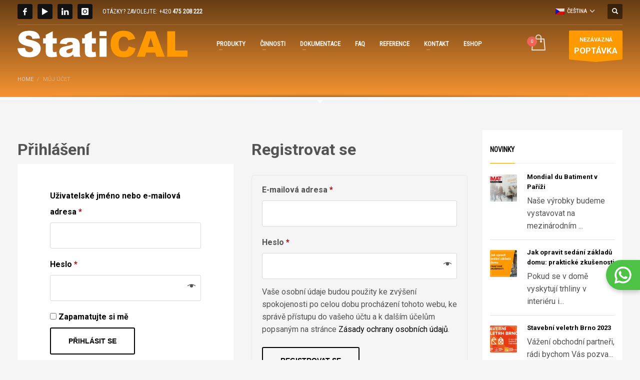

--- FILE ---
content_type: text/html; charset=UTF-8
request_url: https://www.statical.eu/cs/muj-ucet/
body_size: 18563
content:
<!DOCTYPE html>
<html lang="cs-CZ" prefix="og: https://ogp.me/ns#">
<head>
<meta charset="UTF-8"/>
<meta name="twitter:widgets:csp" content="on"/>
<link rel="profile" href="http://gmpg.org/xfn/11"/>
<link rel="pingback" href="https://www.statical.eu/xmlrpc.php"/>

	<style>img:is([sizes="auto" i], [sizes^="auto," i]) { contain-intrinsic-size: 3000px 1500px }</style>
	<link rel="alternate" hreflang="en" href="https://www.statical.eu/en/muj-ucet/" />
<link rel="alternate" hreflang="fr" href="https://www.statical.eu/fr/muj-ucet/" />
<link rel="alternate" hreflang="de" href="https://www.statical.eu/de/muj-ucet/" />
<link rel="alternate" hreflang="it" href="https://www.statical.eu/it/muj-ucet/" />
<link rel="alternate" hreflang="ru" href="https://www.statical.eu/ru/muj-ucet/" />
<link rel="alternate" hreflang="es" href="https://www.statical.eu/es/muj-ucet/" />
<link rel="alternate" hreflang="cs" href="https://www.statical.eu/cs/muj-ucet/" />
<link rel="alternate" hreflang="pl" href="https://www.statical.eu/pl/muj-ucet/" />
<link rel="alternate" hreflang="el" href="https://www.statical.eu/el/muj-ucet/" />
<link rel="alternate" hreflang="fa" href="https://www.statical.eu/fa/muj-ucet/" />
<link rel="alternate" hreflang="x-default" href="https://www.statical.eu/cs/muj-ucet/" />
<script id="cookie-law-info-gcm-var-js">
var _ckyGcm = {"status":true,"default_settings":[{"analytics":"denied","advertisement":"denied","functional":"denied","necessary":"granted","ad_user_data":"denied","ad_personalization":"denied","regions":"All"}],"wait_for_update":2000,"url_passthrough":false,"ads_data_redaction":false};
</script>
<script id="cookie-law-info-gcm-js" type="text/javascript" src="https://www.statical.eu/wp-content/plugins/cookie-law-info/lite/frontend/js/gcm.min.js"></script>
<script id="cookieyes" type="text/javascript" src="https://cdn-cookieyes.com/client_data/3a8d84bb1073499bc1ba7df0/script.js"></script>
<!-- Optimalizace pro vyhledávače podle Rank Math - https://rankmath.com/ -->
<title>Můj účet | StatiCAL</title>
<meta name="robots" content="noindex, follow"/>
<meta property="og:locale" content="cs_CZ" />
<meta property="og:type" content="article" />
<meta property="og:title" content="Můj účet | StatiCAL" />
<meta property="og:url" content="https://www.statical.eu/cs/muj-ucet/" />
<meta property="og:site_name" content="StatiCAL" />
<meta property="article:publisher" content="https://www.facebook.com/statical.eu/?fref=ts" />
<meta property="fb:app_id" content="265537437446187" />
<meta property="og:image" content="https://www.statical.eu/wp-content/uploads/2020/01/statical.jpg" />
<meta property="og:image:secure_url" content="https://www.statical.eu/wp-content/uploads/2020/01/statical.jpg" />
<meta property="og:image:width" content="1200" />
<meta property="og:image:height" content="628" />
<meta property="og:image:alt" content="slider statické schema" />
<meta property="og:image:type" content="image/jpeg" />
<meta property="article:published_time" content="2016-08-04T08:28:50+01:00" />
<meta name="twitter:card" content="summary_large_image" />
<meta name="twitter:title" content="Můj účet | StatiCAL" />
<meta name="twitter:image" content="https://www.statical.eu/wp-content/uploads/2020/01/statical.jpg" />
<meta name="twitter:label1" content="Doba čtení" />
<meta name="twitter:data1" content="Méně než minuta" />
<script type="application/ld+json" class="rank-math-schema">{"@context":"https://schema.org","@graph":[{"@type":"Place","@id":"https://www.statical.eu/cs/#place/","address":{"@type":"PostalAddress","streetAddress":"Jate\u010dn\u00ed 1778/43","addressLocality":"\u00dast\u00ed nad Labem","postalCode":"40001","addressCountry":"Czech republic"}},{"@type":"Organization","@id":"https://www.statical.eu/cs/#organization/","name":"StatiCAL","url":"https://www.statical.eu","sameAs":["https://www.facebook.com/statical.eu/?fref=ts"],"email":"statical@statical.cz","address":{"@type":"PostalAddress","streetAddress":"Jate\u010dn\u00ed 1778/43","addressLocality":"\u00dast\u00ed nad Labem","postalCode":"40001","addressCountry":"Czech republic"},"contactPoint":[{"@type":"ContactPoint","telephone":"+420\u00a0475 208 222","contactType":"customer support"},{"@type":"ContactPoint","telephone":"+420\u00a0603 879 838","contactType":"sales"},{"@type":"ContactPoint","telephone":"+420\u00a0603 469 000","contactType":"technical support"}],"location":{"@id":"https://www.statical.eu/cs/#place/"}},{"@type":"WebSite","@id":"https://www.statical.eu/cs/#website/","url":"https://www.statical.eu/cs/","name":"StatiCAL","publisher":{"@id":"https://www.statical.eu/cs/#organization/"},"inLanguage":"cs"},{"@type":"ImageObject","@id":"https://www.statical.eu/wp-content/uploads/2020/01/statical.jpg","url":"https://www.statical.eu/wp-content/uploads/2020/01/statical.jpg","width":"1200","height":"628","caption":"slider statick\u00e9 schema","inLanguage":"cs"},{"@type":"WebPage","@id":"https://www.statical.eu/cs/muj-ucet/#webpage","url":"https://www.statical.eu/cs/muj-ucet/","name":"M\u016fj \u00fa\u010det | StatiCAL","datePublished":"2016-08-04T08:28:50+01:00","dateModified":"2016-08-04T08:28:50+01:00","isPartOf":{"@id":"https://www.statical.eu/cs/#website/"},"primaryImageOfPage":{"@id":"https://www.statical.eu/wp-content/uploads/2020/01/statical.jpg"},"inLanguage":"cs"},{"@type":"Person","@id":"https://www.statical.eu/cs/muj-ucet/#author","name":"Pavel \u0160tima","image":{"@type":"ImageObject","@id":"https://secure.gravatar.com/avatar/fd1a1b3f146720ca6ceabce93e9fa501?s=96&amp;d=mm&amp;r=g","url":"https://secure.gravatar.com/avatar/fd1a1b3f146720ca6ceabce93e9fa501?s=96&amp;d=mm&amp;r=g","caption":"Pavel \u0160tima","inLanguage":"cs"},"sameAs":["https://www.dy.cz"],"worksFor":{"@id":"https://www.statical.eu/cs/#organization/"}},{"@type":"Article","headline":"M\u016fj \u00fa\u010det","datePublished":"2016-08-04T08:28:50+01:00","dateModified":"2016-08-04T08:28:50+01:00","author":{"@id":"https://www.statical.eu/cs/muj-ucet/#author","name":"Pavel \u0160tima"},"publisher":{"@id":"https://www.statical.eu/cs/#organization/"},"name":"M\u016fj \u00fa\u010det","@id":"https://www.statical.eu/cs/muj-ucet/#richSnippet","isPartOf":{"@id":"https://www.statical.eu/cs/muj-ucet/#webpage"},"image":{"@id":"https://www.statical.eu/wp-content/uploads/2020/01/statical.jpg"},"inLanguage":"cs","mainEntityOfPage":{"@id":"https://www.statical.eu/cs/muj-ucet/#webpage"}}]}</script>
<!-- /Rank Math WordPress SEO plugin -->

<link rel='dns-prefetch' href='//fonts.googleapis.com' />
<link rel="alternate" type="application/rss+xml" title="StatiCAL &raquo; RSS zdroj" href="https://www.statical.eu/cs/feed/" />
<link rel="alternate" type="application/rss+xml" title="StatiCAL &raquo; RSS komentářů" href="https://www.statical.eu/cs/comments/feed/" />
<link rel='stylesheet' id='zn_all_g_fonts-css' href='//fonts.googleapis.com/css?family=Roboto%3A300%2Cregular%2C500%2C700%7CRoboto+Condensed&#038;subset=latin-ext&#038;ver=6.7.1' type='text/css' media='all' />
<style id='wp-emoji-styles-inline-css' type='text/css'>

	img.wp-smiley, img.emoji {
		display: inline !important;
		border: none !important;
		box-shadow: none !important;
		height: 1em !important;
		width: 1em !important;
		margin: 0 0.07em !important;
		vertical-align: -0.1em !important;
		background: none !important;
		padding: 0 !important;
	}
</style>
<link rel='stylesheet' id='wp-block-library-css' href='https://www.statical.eu/wp-includes/css/dist/block-library/style.min.css?ver=6.7.1' type='text/css' media='all' />
<style id='classic-theme-styles-inline-css' type='text/css'>
/*! This file is auto-generated */
.wp-block-button__link{color:#fff;background-color:#32373c;border-radius:9999px;box-shadow:none;text-decoration:none;padding:calc(.667em + 2px) calc(1.333em + 2px);font-size:1.125em}.wp-block-file__button{background:#32373c;color:#fff;text-decoration:none}
</style>
<style id='global-styles-inline-css' type='text/css'>
:root{--wp--preset--aspect-ratio--square: 1;--wp--preset--aspect-ratio--4-3: 4/3;--wp--preset--aspect-ratio--3-4: 3/4;--wp--preset--aspect-ratio--3-2: 3/2;--wp--preset--aspect-ratio--2-3: 2/3;--wp--preset--aspect-ratio--16-9: 16/9;--wp--preset--aspect-ratio--9-16: 9/16;--wp--preset--color--black: #000000;--wp--preset--color--cyan-bluish-gray: #abb8c3;--wp--preset--color--white: #ffffff;--wp--preset--color--pale-pink: #f78da7;--wp--preset--color--vivid-red: #cf2e2e;--wp--preset--color--luminous-vivid-orange: #ff6900;--wp--preset--color--luminous-vivid-amber: #fcb900;--wp--preset--color--light-green-cyan: #7bdcb5;--wp--preset--color--vivid-green-cyan: #00d084;--wp--preset--color--pale-cyan-blue: #8ed1fc;--wp--preset--color--vivid-cyan-blue: #0693e3;--wp--preset--color--vivid-purple: #9b51e0;--wp--preset--gradient--vivid-cyan-blue-to-vivid-purple: linear-gradient(135deg,rgba(6,147,227,1) 0%,rgb(155,81,224) 100%);--wp--preset--gradient--light-green-cyan-to-vivid-green-cyan: linear-gradient(135deg,rgb(122,220,180) 0%,rgb(0,208,130) 100%);--wp--preset--gradient--luminous-vivid-amber-to-luminous-vivid-orange: linear-gradient(135deg,rgba(252,185,0,1) 0%,rgba(255,105,0,1) 100%);--wp--preset--gradient--luminous-vivid-orange-to-vivid-red: linear-gradient(135deg,rgba(255,105,0,1) 0%,rgb(207,46,46) 100%);--wp--preset--gradient--very-light-gray-to-cyan-bluish-gray: linear-gradient(135deg,rgb(238,238,238) 0%,rgb(169,184,195) 100%);--wp--preset--gradient--cool-to-warm-spectrum: linear-gradient(135deg,rgb(74,234,220) 0%,rgb(151,120,209) 20%,rgb(207,42,186) 40%,rgb(238,44,130) 60%,rgb(251,105,98) 80%,rgb(254,248,76) 100%);--wp--preset--gradient--blush-light-purple: linear-gradient(135deg,rgb(255,206,236) 0%,rgb(152,150,240) 100%);--wp--preset--gradient--blush-bordeaux: linear-gradient(135deg,rgb(254,205,165) 0%,rgb(254,45,45) 50%,rgb(107,0,62) 100%);--wp--preset--gradient--luminous-dusk: linear-gradient(135deg,rgb(255,203,112) 0%,rgb(199,81,192) 50%,rgb(65,88,208) 100%);--wp--preset--gradient--pale-ocean: linear-gradient(135deg,rgb(255,245,203) 0%,rgb(182,227,212) 50%,rgb(51,167,181) 100%);--wp--preset--gradient--electric-grass: linear-gradient(135deg,rgb(202,248,128) 0%,rgb(113,206,126) 100%);--wp--preset--gradient--midnight: linear-gradient(135deg,rgb(2,3,129) 0%,rgb(40,116,252) 100%);--wp--preset--font-size--small: 13px;--wp--preset--font-size--medium: 20px;--wp--preset--font-size--large: 36px;--wp--preset--font-size--x-large: 42px;--wp--preset--font-family--inter: "Inter", sans-serif;--wp--preset--font-family--cardo: Cardo;--wp--preset--spacing--20: 0.44rem;--wp--preset--spacing--30: 0.67rem;--wp--preset--spacing--40: 1rem;--wp--preset--spacing--50: 1.5rem;--wp--preset--spacing--60: 2.25rem;--wp--preset--spacing--70: 3.38rem;--wp--preset--spacing--80: 5.06rem;--wp--preset--shadow--natural: 6px 6px 9px rgba(0, 0, 0, 0.2);--wp--preset--shadow--deep: 12px 12px 50px rgba(0, 0, 0, 0.4);--wp--preset--shadow--sharp: 6px 6px 0px rgba(0, 0, 0, 0.2);--wp--preset--shadow--outlined: 6px 6px 0px -3px rgba(255, 255, 255, 1), 6px 6px rgba(0, 0, 0, 1);--wp--preset--shadow--crisp: 6px 6px 0px rgba(0, 0, 0, 1);}:where(.is-layout-flex){gap: 0.5em;}:where(.is-layout-grid){gap: 0.5em;}body .is-layout-flex{display: flex;}.is-layout-flex{flex-wrap: wrap;align-items: center;}.is-layout-flex > :is(*, div){margin: 0;}body .is-layout-grid{display: grid;}.is-layout-grid > :is(*, div){margin: 0;}:where(.wp-block-columns.is-layout-flex){gap: 2em;}:where(.wp-block-columns.is-layout-grid){gap: 2em;}:where(.wp-block-post-template.is-layout-flex){gap: 1.25em;}:where(.wp-block-post-template.is-layout-grid){gap: 1.25em;}.has-black-color{color: var(--wp--preset--color--black) !important;}.has-cyan-bluish-gray-color{color: var(--wp--preset--color--cyan-bluish-gray) !important;}.has-white-color{color: var(--wp--preset--color--white) !important;}.has-pale-pink-color{color: var(--wp--preset--color--pale-pink) !important;}.has-vivid-red-color{color: var(--wp--preset--color--vivid-red) !important;}.has-luminous-vivid-orange-color{color: var(--wp--preset--color--luminous-vivid-orange) !important;}.has-luminous-vivid-amber-color{color: var(--wp--preset--color--luminous-vivid-amber) !important;}.has-light-green-cyan-color{color: var(--wp--preset--color--light-green-cyan) !important;}.has-vivid-green-cyan-color{color: var(--wp--preset--color--vivid-green-cyan) !important;}.has-pale-cyan-blue-color{color: var(--wp--preset--color--pale-cyan-blue) !important;}.has-vivid-cyan-blue-color{color: var(--wp--preset--color--vivid-cyan-blue) !important;}.has-vivid-purple-color{color: var(--wp--preset--color--vivid-purple) !important;}.has-black-background-color{background-color: var(--wp--preset--color--black) !important;}.has-cyan-bluish-gray-background-color{background-color: var(--wp--preset--color--cyan-bluish-gray) !important;}.has-white-background-color{background-color: var(--wp--preset--color--white) !important;}.has-pale-pink-background-color{background-color: var(--wp--preset--color--pale-pink) !important;}.has-vivid-red-background-color{background-color: var(--wp--preset--color--vivid-red) !important;}.has-luminous-vivid-orange-background-color{background-color: var(--wp--preset--color--luminous-vivid-orange) !important;}.has-luminous-vivid-amber-background-color{background-color: var(--wp--preset--color--luminous-vivid-amber) !important;}.has-light-green-cyan-background-color{background-color: var(--wp--preset--color--light-green-cyan) !important;}.has-vivid-green-cyan-background-color{background-color: var(--wp--preset--color--vivid-green-cyan) !important;}.has-pale-cyan-blue-background-color{background-color: var(--wp--preset--color--pale-cyan-blue) !important;}.has-vivid-cyan-blue-background-color{background-color: var(--wp--preset--color--vivid-cyan-blue) !important;}.has-vivid-purple-background-color{background-color: var(--wp--preset--color--vivid-purple) !important;}.has-black-border-color{border-color: var(--wp--preset--color--black) !important;}.has-cyan-bluish-gray-border-color{border-color: var(--wp--preset--color--cyan-bluish-gray) !important;}.has-white-border-color{border-color: var(--wp--preset--color--white) !important;}.has-pale-pink-border-color{border-color: var(--wp--preset--color--pale-pink) !important;}.has-vivid-red-border-color{border-color: var(--wp--preset--color--vivid-red) !important;}.has-luminous-vivid-orange-border-color{border-color: var(--wp--preset--color--luminous-vivid-orange) !important;}.has-luminous-vivid-amber-border-color{border-color: var(--wp--preset--color--luminous-vivid-amber) !important;}.has-light-green-cyan-border-color{border-color: var(--wp--preset--color--light-green-cyan) !important;}.has-vivid-green-cyan-border-color{border-color: var(--wp--preset--color--vivid-green-cyan) !important;}.has-pale-cyan-blue-border-color{border-color: var(--wp--preset--color--pale-cyan-blue) !important;}.has-vivid-cyan-blue-border-color{border-color: var(--wp--preset--color--vivid-cyan-blue) !important;}.has-vivid-purple-border-color{border-color: var(--wp--preset--color--vivid-purple) !important;}.has-vivid-cyan-blue-to-vivid-purple-gradient-background{background: var(--wp--preset--gradient--vivid-cyan-blue-to-vivid-purple) !important;}.has-light-green-cyan-to-vivid-green-cyan-gradient-background{background: var(--wp--preset--gradient--light-green-cyan-to-vivid-green-cyan) !important;}.has-luminous-vivid-amber-to-luminous-vivid-orange-gradient-background{background: var(--wp--preset--gradient--luminous-vivid-amber-to-luminous-vivid-orange) !important;}.has-luminous-vivid-orange-to-vivid-red-gradient-background{background: var(--wp--preset--gradient--luminous-vivid-orange-to-vivid-red) !important;}.has-very-light-gray-to-cyan-bluish-gray-gradient-background{background: var(--wp--preset--gradient--very-light-gray-to-cyan-bluish-gray) !important;}.has-cool-to-warm-spectrum-gradient-background{background: var(--wp--preset--gradient--cool-to-warm-spectrum) !important;}.has-blush-light-purple-gradient-background{background: var(--wp--preset--gradient--blush-light-purple) !important;}.has-blush-bordeaux-gradient-background{background: var(--wp--preset--gradient--blush-bordeaux) !important;}.has-luminous-dusk-gradient-background{background: var(--wp--preset--gradient--luminous-dusk) !important;}.has-pale-ocean-gradient-background{background: var(--wp--preset--gradient--pale-ocean) !important;}.has-electric-grass-gradient-background{background: var(--wp--preset--gradient--electric-grass) !important;}.has-midnight-gradient-background{background: var(--wp--preset--gradient--midnight) !important;}.has-small-font-size{font-size: var(--wp--preset--font-size--small) !important;}.has-medium-font-size{font-size: var(--wp--preset--font-size--medium) !important;}.has-large-font-size{font-size: var(--wp--preset--font-size--large) !important;}.has-x-large-font-size{font-size: var(--wp--preset--font-size--x-large) !important;}
:where(.wp-block-post-template.is-layout-flex){gap: 1.25em;}:where(.wp-block-post-template.is-layout-grid){gap: 1.25em;}
:where(.wp-block-columns.is-layout-flex){gap: 2em;}:where(.wp-block-columns.is-layout-grid){gap: 2em;}
:root :where(.wp-block-pullquote){font-size: 1.5em;line-height: 1.6;}
</style>
<link rel='stylesheet' id='select2-css' href='https://www.statical.eu/wp-content/plugins/woocommerce/assets/css/select2.css?ver=9.6.1' type='text/css' media='all' />
<link rel='stylesheet' id='woocommerce-layout-css' href='https://www.statical.eu/wp-content/plugins/woocommerce/assets/css/woocommerce-layout.css?ver=9.6.1' type='text/css' media='all' />
<link rel='stylesheet' id='woocommerce-smallscreen-css' href='https://www.statical.eu/wp-content/plugins/woocommerce/assets/css/woocommerce-smallscreen.css?ver=9.6.1' type='text/css' media='only screen and (max-width: 767px)' />
<link rel='stylesheet' id='woocommerce-general-css' href='https://www.statical.eu/wp-content/plugins/woocommerce/assets/css/woocommerce.css?ver=9.6.1' type='text/css' media='all' />
<style id='woocommerce-inline-inline-css' type='text/css'>
.woocommerce form .form-row .required { visibility: visible; }
</style>
<link rel='stylesheet' id='wpml-legacy-dropdown-0-css' href='//www.statical.eu/wp-content/plugins/sitepress-multilingual-cms/templates/language-switchers/legacy-dropdown/style.min.css?ver=1' type='text/css' media='all' />
<style id='wpml-legacy-dropdown-0-inline-css' type='text/css'>
.wpml-ls-statics-shortcode_actions{background-color:#ffffff;}.wpml-ls-statics-shortcode_actions, .wpml-ls-statics-shortcode_actions .wpml-ls-sub-menu, .wpml-ls-statics-shortcode_actions a {border-color:#cdcdcd;}.wpml-ls-statics-shortcode_actions a {color:#444444;background-color:#ffffff;}.wpml-ls-statics-shortcode_actions a:hover,.wpml-ls-statics-shortcode_actions a:focus {color:#000000;background-color:#eeeeee;}.wpml-ls-statics-shortcode_actions .wpml-ls-current-language>a {color:#444444;background-color:#ffffff;}.wpml-ls-statics-shortcode_actions .wpml-ls-current-language:hover>a, .wpml-ls-statics-shortcode_actions .wpml-ls-current-language>a:focus {color:#000000;background-color:#eeeeee;}
</style>
<link rel='stylesheet' id='brands-styles-css' href='https://www.statical.eu/wp-content/plugins/woocommerce/assets/css/brands.css?ver=9.6.1' type='text/css' media='all' />
<link rel='stylesheet' id='hg-mailchimp-styles-css' href='https://www.statical.eu/wp-content/themes/kallyas/framework/hogash-mailchimp/assets/css/hg-mailchimp.css?ver=1.0.0' type='text/css' media='all' />
<link rel='stylesheet' id='kallyas-styles-css' href='https://www.statical.eu/wp-content/themes/kallyas/style.css?ver=4.21.0' type='text/css' media='all' />
<link rel='stylesheet' id='th-bootstrap-styles-css' href='https://www.statical.eu/wp-content/themes/kallyas/css/bootstrap.min.css?ver=4.21.0' type='text/css' media='all' />
<link rel='stylesheet' id='th-theme-template-styles-css' href='https://www.statical.eu/wp-content/themes/kallyas/css/template.min.css?ver=4.21.0' type='text/css' media='all' />
<link rel='stylesheet' id='woocommerce-overrides-css' href='https://www.statical.eu/wp-content/themes/kallyas/css/plugins/kl-woocommerce.css?ver=4.21.0' type='text/css' media='all' />
<link rel='stylesheet' id='zion-frontend-css' href='https://www.statical.eu/wp-content/themes/kallyas/framework/zion-builder/assets/css/znb_frontend.css?ver=1.2.1' type='text/css' media='all' />
<link rel='stylesheet' id='2704-layout.css-css' href='https://www.statical.eu/wp-content/uploads/zion-builder/cache/2704-layout.css?ver=b6103a04a3c70a20699ba2448208b0a5' type='text/css' media='all' />
<link rel='stylesheet' id='kallyas-child-css' href='https://www.statical.eu/wp-content/themes/kallyas-child/style.css?ver=4.21.0' type='text/css' media='all' />
<link rel='stylesheet' id='animate.css-css' href='https://www.statical.eu/wp-content/themes/kallyas/css/vendors/animate.min.css?ver=4.21.0' type='text/css' media='all' />
<link rel='stylesheet' id='th-theme-print-stylesheet-css' href='https://www.statical.eu/wp-content/themes/kallyas/css/print.css?ver=4.21.0' type='text/css' media='print' />
<link rel='stylesheet' id='th-theme-options-styles-css' href='//www.statical.eu/wp-content/uploads/zn_dynamic.css?ver=1750258030' type='text/css' media='all' />
<script type="text/javascript" src="https://www.statical.eu/wp-includes/js/jquery/jquery.min.js?ver=3.7.1" id="jquery-core-js"></script>
<script type="text/javascript" src="https://www.statical.eu/wp-includes/js/jquery/jquery-migrate.min.js?ver=3.4.1" id="jquery-migrate-js"></script>
<script type="text/javascript" id="wpml-cookie-js-extra">
/* <![CDATA[ */
var wpml_cookies = {"wp-wpml_current_language":{"value":"cs","expires":1,"path":"\/"}};
var wpml_cookies = {"wp-wpml_current_language":{"value":"cs","expires":1,"path":"\/"}};
/* ]]> */
</script>
<script type="text/javascript" src="https://www.statical.eu/wp-content/plugins/sitepress-multilingual-cms/res/js/cookies/language-cookie.js?ver=4.5.14" id="wpml-cookie-js"></script>
<script type="text/javascript" src="https://www.statical.eu/wp-content/plugins/woocommerce/assets/js/selectWoo/selectWoo.full.min.js?ver=1.0.9-wc.9.6.1" id="selectWoo-js" defer="defer" data-wp-strategy="defer"></script>
<script type="text/javascript" id="zxcvbn-async-js-extra">
/* <![CDATA[ */
var _zxcvbnSettings = {"src":"https:\/\/www.statical.eu\/wp-includes\/js\/zxcvbn.min.js"};
/* ]]> */
</script>
<script type="text/javascript" src="https://www.statical.eu/wp-includes/js/zxcvbn-async.min.js?ver=1.0" id="zxcvbn-async-js"></script>
<script type="text/javascript" src="https://www.statical.eu/wp-includes/js/dist/hooks.min.js?ver=4d63a3d491d11ffd8ac6" id="wp-hooks-js"></script>
<script type="text/javascript" src="https://www.statical.eu/wp-includes/js/dist/i18n.min.js?ver=5e580eb46a90c2b997e6" id="wp-i18n-js"></script>
<script type="text/javascript" id="wp-i18n-js-after">
/* <![CDATA[ */
wp.i18n.setLocaleData( { 'text direction\u0004ltr': [ 'ltr' ] } );
/* ]]> */
</script>
<script type="text/javascript" id="password-strength-meter-js-extra">
/* <![CDATA[ */
var pwsL10n = {"unknown":"Nezn\u00e1m\u00e1 s\u00edla hesla","short":"P\u0159\u00edli\u0161 jednoduch\u00e9","bad":"Nedostate\u010dn\u00e9","good":"Pr\u016fm\u011brn\u00e9","strong":"Bezpe\u010dn\u00e9","mismatch":"Hesla nesouhlas\u00ed"};
/* ]]> */
</script>
<script type="text/javascript" id="password-strength-meter-js-translations">
/* <![CDATA[ */
( function( domain, translations ) {
	var localeData = translations.locale_data[ domain ] || translations.locale_data.messages;
	localeData[""].domain = domain;
	wp.i18n.setLocaleData( localeData, domain );
} )( "default", {"translation-revision-date":"2025-02-11 08:34:45+0000","generator":"GlotPress\/4.0.1","domain":"messages","locale_data":{"messages":{"":{"domain":"messages","plural-forms":"nplurals=3; plural=(n == 1) ? 0 : ((n >= 2 && n <= 4) ? 1 : 2);","lang":"cs_CZ"},"%1$s is deprecated since version %2$s! Use %3$s instead. Please consider writing more inclusive code.":["Od verze %1$s je funkce %2$s zastaral\u00e1! M\u00edsto toho pou\u017eijte %3$s. Zva\u017ete zad\u00e1n\u00ed otev\u0159en\u011bj\u0161\u00ed k\u00f3du."]}},"comment":{"reference":"wp-admin\/js\/password-strength-meter.js"}} );
/* ]]> */
</script>
<script type="text/javascript" src="https://www.statical.eu/wp-admin/js/password-strength-meter.min.js?ver=6.7.1" id="password-strength-meter-js"></script>
<script type="text/javascript" id="wc-password-strength-meter-js-extra">
/* <![CDATA[ */
var wc_password_strength_meter_params = {"min_password_strength":"3","stop_checkout":"","i18n_password_error":"Zadejte siln\u011bj\u0161\u00ed heslo.","i18n_password_hint":"N\u00e1pov\u011bda: Zvolen\u00e9 heslo by m\u011blo m\u00edt alespo\u0148 12 znak\u016f. Bezpe\u010dn\u011bj\u0161\u00ed heslo z\u00edsk\u00e1te kombinac\u00ed velk\u00fdch a mal\u00fdch p\u00edsmen, \u010d\u00edslic a symbol\u016f jako nap\u0159. ! \" ? $ % ^ & )."};
/* ]]> */
</script>
<script type="text/javascript" src="https://www.statical.eu/wp-content/plugins/woocommerce/assets/js/frontend/password-strength-meter.min.js?ver=9.6.1" id="wc-password-strength-meter-js" defer="defer" data-wp-strategy="defer"></script>
<script type="text/javascript" src="https://www.statical.eu/wp-content/plugins/woocommerce/assets/js/frontend/account-i18n.min.js?ver=9.6.1" id="wc-account-i18n-js" defer="defer" data-wp-strategy="defer"></script>
<script type="text/javascript" src="https://www.statical.eu/wp-content/plugins/woocommerce/assets/js/jquery-blockui/jquery.blockUI.min.js?ver=2.7.0-wc.9.6.1" id="jquery-blockui-js" defer="defer" data-wp-strategy="defer"></script>
<script type="text/javascript" src="https://www.statical.eu/wp-content/plugins/woocommerce/assets/js/js-cookie/js.cookie.min.js?ver=2.1.4-wc.9.6.1" id="js-cookie-js" defer="defer" data-wp-strategy="defer"></script>
<script type="text/javascript" id="woocommerce-js-extra">
/* <![CDATA[ */
var woocommerce_params = {"ajax_url":"\/wp-admin\/admin-ajax.php","wc_ajax_url":"\/cs\/?wc-ajax=%%endpoint%%"};
/* ]]> */
</script>
<script type="text/javascript" src="https://www.statical.eu/wp-content/plugins/woocommerce/assets/js/frontend/woocommerce.min.js?ver=9.6.1" id="woocommerce-js" defer="defer" data-wp-strategy="defer"></script>
<script type="text/javascript" src="//www.statical.eu/wp-content/plugins/sitepress-multilingual-cms/templates/language-switchers/legacy-dropdown/script.min.js?ver=1" id="wpml-legacy-dropdown-0-js"></script>
<script type="text/javascript" id="wc-cart-fragments-js-extra">
/* <![CDATA[ */
var wc_cart_fragments_params = {"ajax_url":"\/wp-admin\/admin-ajax.php","wc_ajax_url":"\/cs\/?wc-ajax=%%endpoint%%","cart_hash_key":"wc_cart_hash_0e3a87348bfba0781f802cbbf19c2258","fragment_name":"wc_fragments_0e3a87348bfba0781f802cbbf19c2258","request_timeout":"5000"};
/* ]]> */
</script>
<script type="text/javascript" src="https://www.statical.eu/wp-content/plugins/woocommerce/assets/js/frontend/cart-fragments.min.js?ver=9.6.1" id="wc-cart-fragments-js" defer="defer" data-wp-strategy="defer"></script>
<link rel="https://api.w.org/" href="https://www.statical.eu/cs/wp-json/" /><link rel="alternate" title="JSON" type="application/json" href="https://www.statical.eu/cs/wp-json/wp/v2/pages/2704" /><link rel="EditURI" type="application/rsd+xml" title="RSD" href="https://www.statical.eu/xmlrpc.php?rsd" />
<meta name="generator" content="WordPress 6.7.1" />
<link rel='shortlink' href='https://www.statical.eu/cs/?p=2704' />
<link rel="alternate" title="oEmbed (JSON)" type="application/json+oembed" href="https://www.statical.eu/cs/wp-json/oembed/1.0/embed?url=https%3A%2F%2Fwww.statical.eu%2Fcs%2Fmuj-ucet%2F" />
<link rel="alternate" title="oEmbed (XML)" type="text/xml+oembed" href="https://www.statical.eu/cs/wp-json/oembed/1.0/embed?url=https%3A%2F%2Fwww.statical.eu%2Fcs%2Fmuj-ucet%2F&#038;format=xml" />
<meta name="generator" content="WPML ver:4.5.14 stt:9,1,4,3,13,27,17,41,46,2;" />
		<meta name="theme-color"
				content="#ff9900">
				<meta name="viewport" content="width=device-width, initial-scale=1, maximum-scale=1"/>
		
		<!--[if lte IE 8]>
		<script type="text/javascript">
			var $buoop = {
				vs: {i: 10, f: 25, o: 12.1, s: 7, n: 9}
			};

			$buoop.ol = window.onload;

			window.onload = function () {
				try {
					if ($buoop.ol) {
						$buoop.ol()
					}
				}
				catch (e) {
				}

				var e = document.createElement("script");
				e.setAttribute("type", "text/javascript");
				e.setAttribute("src", "https://browser-update.org/update.js");
				document.body.appendChild(e);
			};
		</script>
		<![endif]-->

		<!-- for IE6-8 support of HTML5 elements -->
		<!--[if lt IE 9]>
		<script src="//html5shim.googlecode.com/svn/trunk/html5.js"></script>
		<![endif]-->
		
	<!-- Fallback for animating in viewport -->
	<noscript>
		<style type="text/css" media="screen">
			.zn-animateInViewport {visibility: visible;}
		</style>
	</noscript>
		<noscript><style>.woocommerce-product-gallery{ opacity: 1 !important; }</style></noscript>
	<meta name="generator" content="Powered by Slider Revolution 6.7.35 - responsive, Mobile-Friendly Slider Plugin for WordPress with comfortable drag and drop interface." />
<style class='wp-fonts-local' type='text/css'>
@font-face{font-family:Inter;font-style:normal;font-weight:300 900;font-display:fallback;src:url('https://www.statical.eu/wp-content/plugins/woocommerce/assets/fonts/Inter-VariableFont_slnt,wght.woff2') format('woff2');font-stretch:normal;}
@font-face{font-family:Cardo;font-style:normal;font-weight:400;font-display:fallback;src:url('https://www.statical.eu/wp-content/plugins/woocommerce/assets/fonts/cardo_normal_400.woff2') format('woff2');}
</style>
<link rel="icon" href="https://www.statical.eu/wp-content/uploads/2017/07/sroubovice.png" sizes="32x32" />
<link rel="icon" href="https://www.statical.eu/wp-content/uploads/2017/07/sroubovice.png" sizes="192x192" />
<link rel="apple-touch-icon" href="https://www.statical.eu/wp-content/uploads/2017/07/sroubovice.png" />
<meta name="msapplication-TileImage" content="https://www.statical.eu/wp-content/uploads/2017/07/sroubovice.png" />
<script>function setREVStartSize(e){
			//window.requestAnimationFrame(function() {
				window.RSIW = window.RSIW===undefined ? window.innerWidth : window.RSIW;
				window.RSIH = window.RSIH===undefined ? window.innerHeight : window.RSIH;
				try {
					var pw = document.getElementById(e.c).parentNode.offsetWidth,
						newh;
					pw = pw===0 || isNaN(pw) || (e.l=="fullwidth" || e.layout=="fullwidth") ? window.RSIW : pw;
					e.tabw = e.tabw===undefined ? 0 : parseInt(e.tabw);
					e.thumbw = e.thumbw===undefined ? 0 : parseInt(e.thumbw);
					e.tabh = e.tabh===undefined ? 0 : parseInt(e.tabh);
					e.thumbh = e.thumbh===undefined ? 0 : parseInt(e.thumbh);
					e.tabhide = e.tabhide===undefined ? 0 : parseInt(e.tabhide);
					e.thumbhide = e.thumbhide===undefined ? 0 : parseInt(e.thumbhide);
					e.mh = e.mh===undefined || e.mh=="" || e.mh==="auto" ? 0 : parseInt(e.mh,0);
					if(e.layout==="fullscreen" || e.l==="fullscreen")
						newh = Math.max(e.mh,window.RSIH);
					else{
						e.gw = Array.isArray(e.gw) ? e.gw : [e.gw];
						for (var i in e.rl) if (e.gw[i]===undefined || e.gw[i]===0) e.gw[i] = e.gw[i-1];
						e.gh = e.el===undefined || e.el==="" || (Array.isArray(e.el) && e.el.length==0)? e.gh : e.el;
						e.gh = Array.isArray(e.gh) ? e.gh : [e.gh];
						for (var i in e.rl) if (e.gh[i]===undefined || e.gh[i]===0) e.gh[i] = e.gh[i-1];
											
						var nl = new Array(e.rl.length),
							ix = 0,
							sl;
						e.tabw = e.tabhide>=pw ? 0 : e.tabw;
						e.thumbw = e.thumbhide>=pw ? 0 : e.thumbw;
						e.tabh = e.tabhide>=pw ? 0 : e.tabh;
						e.thumbh = e.thumbhide>=pw ? 0 : e.thumbh;
						for (var i in e.rl) nl[i] = e.rl[i]<window.RSIW ? 0 : e.rl[i];
						sl = nl[0];
						for (var i in nl) if (sl>nl[i] && nl[i]>0) { sl = nl[i]; ix=i;}
						var m = pw>(e.gw[ix]+e.tabw+e.thumbw) ? 1 : (pw-(e.tabw+e.thumbw)) / (e.gw[ix]);
						newh =  (e.gh[ix] * m) + (e.tabh + e.thumbh);
					}
					var el = document.getElementById(e.c);
					if (el!==null && el) el.style.height = newh+"px";
					el = document.getElementById(e.c+"_wrapper");
					if (el!==null && el) {
						el.style.height = newh+"px";
						el.style.display = "block";
					}
				} catch(e){
					console.log("Failure at Presize of Slider:" + e)
				}
			//});
		  };</script>
<meta name="seznam-wmt" content="l1oD5AhzkQRAJdcsAG0yLzB01YsCyu4D" />
<meta name="msvalidate.01" content="39E854051E24E8A829D43714A5BB5CFE" />

<!-- Google Tag Manager -->
<script>(function(w,d,s,l,i){w[l]=w[l]||[];w[l].push({'gtm.start':
new Date().getTime(),event:'gtm.js'});var f=d.getElementsByTagName(s)[0],
j=d.createElement(s),dl=l!='dataLayer'?'&l='+l:'';j.async=true;j.src=
'https://www.googletagmanager.com/gtm.js?id='+i+dl;f.parentNode.insertBefore(j,f);
})(window,document,'script','dataLayer','GTM-NJLJ922');</script>
<!-- End Google Tag Manager -->

<script type="text/javascript">
  if (!Array.isArray(window.qbOptions)) {
    window.qbOptions = []
  }
  window.qbOptions.push({"baseUrl":"https://bots.sefbot.cz","use":"pXNoar1lVkmlBOn4/YnoWjb4BRyr8lVax"});
</script>
<script type="text/javascript" src="https://static.bots.sefbot.cz/website/js/widget2.cf24ddd8.min.js" crossorigin="anonymous" defer data-no-minify="1"></script>

<script src="https://analytics.ahrefs.com/analytics.js" data-key="kY2M3DgnTHrhECwF/5nhbg" async></script></head>

<body  class="page-template-default page page-id-2704 theme-kallyas woocommerce-account woocommerce-page woocommerce-no-js zn-wc-pages-style2 kl-sticky-header kl-skin--light" itemscope="itemscope" itemtype="https://schema.org/WebPage" >


<script type="text/javascript" src="//c.imedia.cz/js/retargeting.js"></script>
<!-- Google Tag Manager (noscript) -->
<noscript><iframe src="https://www.googletagmanager.com/ns.html?id=GTM-NJLJ922"
height="0" width="0" style="display:none;visibility:hidden"></iframe></noscript>
<!-- End Google Tag Manager (noscript) --><div class="login_register_stuff">		<!-- Login/Register Modal forms - hidden by default to be opened through modal -->
			<div id="login_panel" class="loginbox-popup auth-popup mfp-hide">
				<div class="inner-container login-panel auth-popup-panel">
					<h3 class="m_title_ext auth-popup-title" itemprop="alternativeHeadline" >PŘIHLAŠENÍ K VAŠEMU ÚČTU</h3>
					<form id="login_form" name="login_form" method="post" class="zn_form_login znhg-ajax-login-form" action="https://www.statical.eu/wp-login.php">

						<div class="zn_form_login-result"></div>

						<div class="form-group kl-fancy-form">
							<input type="text" id="kl-username" name="log" class="form-control inputbox kl-fancy-form-input kl-fw-input"
									placeholder="eg: james_smith"/>
							<label class="kl-font-alt kl-fancy-form-label">USERNAME</label>
						</div>

						<div class="form-group kl-fancy-form">
							<input type="password" id="kl-password" name="pwd" class="form-control inputbox kl-fancy-form-input kl-fw-input"
									placeholder="type password"/>
							<label class="kl-font-alt kl-fancy-form-label">PASSWORD</label>
						</div>

						
						<label class="zn_remember auth-popup-remember" for="kl-rememberme">
							<input type="checkbox" name="rememberme" id="kl-rememberme" value="forever" class="auth-popup-remember-chb"/>
							 Zapamatovat						</label>

						<input type="submit" id="login" name="submit_button" class="btn zn_sub_button btn-fullcolor btn-md"
								value="PŘIHLÁSIT SE"/>

						<input type="hidden" value="login" class="" name="zn_form_action"/>
						<input type="hidden" value="zn_do_login" class="" name="action"/>

						<div class="links auth-popup-links">
														<a href="#register_panel" class="create_account auth-popup-createacc kl-login-box auth-popup-link">VYTVOŘIT ÚČET</a> <span class="sep auth-popup-sep"></span>
														<a href="#forgot_panel" class="kl-login-box auth-popup-link">ZAPOMNĚLI JSTE HESLO?</a>
						</div>
					</form>
				</div>
			</div>
		<!-- end login panel -->
				<div id="forgot_panel" class="loginbox-popup auth-popup forgot-popup mfp-hide">
			<div class="inner-container forgot-panel auth-popup-panel">
				<h3 class="m_title m_title_ext text-custom auth-popup-title" itemprop="alternativeHeadline" >ZAPOMÉLI JSTE PŘÍSTUP?</h3>
				<form id="forgot_form" name="login_form" method="post" class="zn_form_lost_pass" action="https://www.statical.eu/cs/muj-ucet/lost-password/">
					<div class="zn_form_login-result"></div>
					<div class="form-group kl-fancy-form">
						<input type="text" id="forgot-email" name="user_login" class="form-control inputbox kl-fancy-form-input kl-fw-input" placeholder="..."/>
						<label class="kl-font-alt kl-fancy-form-label">USERNAME NEBO EMAIL</label>
					</div>
					<input type="hidden" name="wc_reset_password" value="true">
					<input type="hidden" id="_wpnonce" name="_wpnonce" value="2736b4996f" /><input type="hidden" name="_wp_http_referer" value="/cs/muj-ucet/" />					<div class="form-group">
						<input type="submit" id="recover" name="submit" class="btn btn-block zn_sub_button btn-fullcolor btn-md" value="POSLAT MŮJ PŘÍSTUP!"/>
					</div>
					<div class="links auth-popup-links">
						<a href="#login_panel" class="kl-login-box auth-popup-link">POČKEJ, JÁ SI VZPOMÍNÁM !</a>
					</div>
				</form>
			</div>
		</div><!-- end forgot pwd. panel -->
		
		<div id="register_panel" class="loginbox-popup auth-popup register-popup mfp-hide">
			<div class="inner-container register-panel auth-popup-panel">
				<h3 class="m_title m_title_ext text-custom auth-popup-title" itemprop="alternativeHeadline" >VYTVOŘIT ÚČET</h3>

				<form id="register_form" name="login_form" method="post" class="zn_form_login" action="https://www.statical.eu/wp-login.php?action=register">
					<div class="zn_form_login-result"></div>
					<div class="form-group kl-fancy-form ">
						<input type="text" id="reg-username" name="user_login" class="form-control inputbox kl-fancy-form-input kl-fw-input" placeholder="zadejte požadované uživatelské jméno"/>
						<label class="kl-font-alt kl-fancy-form-label">USERNAME</label>
					</div>
					<div class="form-group kl-fancy-form">
						<input type="text" id="reg-email" name="user_email" class="form-control inputbox kl-fancy-form-input kl-fw-input" placeholder="your-email@website.com"/>
						<label class="kl-font-alt kl-fancy-form-label">EMAIL</label>
					</div>
						<div class="form-group kl-fancy-form">
						<input type="password" id="reg-pass" name="user_password" class="form-control inputbox kl-fancy-form-input kl-fw-input" placeholder="*****"/>
						<label class="kl-font-alt kl-fancy-form-label">PASSWORD</label>
					</div>
					<div class="form-group kl-fancy-form">
						<input type="password" id="reg-pass2" name="user_password2" class="form-control inputbox kl-fancy-form-input kl-fw-input" placeholder="*****"/>
						<label class="kl-font-alt kl-fancy-form-label">CONFIRM PASSWORD</label>
					</div>

					
					<div class="form-group"><div class="kl-recaptcha" data-colorscheme="light" data-sitekey="6LeLXSUTAAAAAD6lJbBlCP4VrsqLrfAhQB__MdeH" id="zn_recaptcha_registration"></div></div>
					<div class="form-group">
						<input type="submit" id="signup" name="submit" class="btn zn_sub_button btn-block btn-fullcolor btn-md" value="VYTVOŘIT MŮJ ÚČET"/>
					</div>

					<input type="hidden" value="register" name="zn_form_action"/>
					<input type="hidden" value="zn_do_login" name="action"/>

					<div class="links auth-popup-links">
												<a href="#login_panel" class="kl-login-box auth-popup-link">MÁTE JIŽ ÚČET?</a>
											</div>
				</form>
			</div>
		</div><!-- end register panel -->
			</div><!-- end login register stuff -->		<div id="fb-root"></div>
		<script>(function (d, s, id) {
			var js, fjs = d.getElementsByTagName(s)[0];
			if (d.getElementById(id)) {return;}
			js = d.createElement(s); js.id = id;
			js.src = "https://connect.facebook.net/en_US/sdk.js#xfbml=1&version=v3.0";
			fjs.parentNode.insertBefore(js, fjs);
		}(document, 'script', 'facebook-jssdk'));</script>
		

<div id="page_wrapper">

<div class="znpb-header-smart-area" ></div><header id="header" class="site-header  style7 cta_button header--sticky header--not-sticked     sticky-resize headerstyle--default site-header--absolute nav-th--light sheader-sh--light"   role="banner" itemscope="itemscope" itemtype="https://schema.org/WPHeader" >
	<div class="kl-header-bg "></div>	<div class="site-header-wrapper sticky-top-area">

		<div class="site-header-top-wrapper topbar-style--default  sh--light">

			<div class="siteheader-container container">

				

	
	<div class="fxb-row site-header-row site-header-top ">

		<div class='fxb-col fxb fxb-start-x fxb-center-y fxb-basis-auto site-header-col-left site-header-top-left'>
			<ul class="sh-component social-icons sc--colored_hov topnav navRight topnav-no-hdnav"><li class="topnav-li social-icons-li"><a href="https://www.facebook.com/statical.eu/?fref=ts" data-zniconfam="kl-social-icons" data-zn_icon="" target="_blank" class="topnav-item social-icons-item scheader-icon-ue83f" title="Facebook"></a></li><li class="topnav-li social-icons-li"><a href="https://www.youtube.com/channel/UCyBQ4R2Ngqe0xWfRMswBlTg" data-zniconfam="kl-social-icons" data-zn_icon="" target="_blank" class="topnav-item social-icons-item scheader-icon-ue842" title="Youtube"></a></li><li class="topnav-li social-icons-li"><a href="https://www.linkedin.com/in/pavel-kulesa-03b53351/" data-zniconfam="kl-social-icons" data-zn_icon="" target="_blank" class="topnav-item social-icons-item scheader-icon-ue828" title="LinkedIn"></a></li><li class="topnav-li social-icons-li"><a href="https://www.instagram.com/stati_cal/" data-zniconfam="kl-social-icons" data-zn_icon="" target="_blank" class="topnav-item social-icons-item scheader-icon-ue859" title="Instagram"></a></li></ul><div class="sh-component kl-header-toptext kl-font-alt">OTÁZKY? ZAVOLEJTE: +420 <strong>475 208 222</strong></div>					</div>

		<div class='fxb-col fxb fxb-end-x fxb-center-y fxb-basis-auto site-header-col-right site-header-top-right'>
						<ul class="sh-component topnav navLeft topnav--lang topnav-no-sc topnav-no-hdnav toplang--alt"><li class="languages drop topnav-drop topnav-li"><a href="#" class="topnav-item"><span class="toplang-flag-wrapper"><img src="https://www.statical.eu/wp-content/plugins/sitepress-multilingual-cms/res/flags/cs.png" alt="Čeština" class="toplang-flag" /></span><span class="toplang-flag-code">Čeština</span><i class="glyphicon glyphicon-menu-down kl-icon-white"></i> </a><div class="pPanel topnav-drop-panel u-trans-all-2s"><ul class="inner topnav-drop-panel-inner"><li class="toplang-item "><a href="https://www.statical.eu/en/muj-ucet/" class="toplang-anchor"><img src="https://www.statical.eu/wp-content/plugins/sitepress-multilingual-cms/res/flags/en.png" alt="English" class="toplang-flag" /> English </a></li><li class="toplang-item "><a href="https://www.statical.eu/fr/muj-ucet/" class="toplang-anchor"><img src="https://www.statical.eu/wp-content/plugins/sitepress-multilingual-cms/res/flags/fr.png" alt="Français" class="toplang-flag" /> Français </a></li><li class="toplang-item "><a href="https://www.statical.eu/de/muj-ucet/" class="toplang-anchor"><img src="https://www.statical.eu/wp-content/plugins/sitepress-multilingual-cms/res/flags/de.png" alt="Deutsch" class="toplang-flag" /> Deutsch </a></li><li class="toplang-item "><a href="https://www.statical.eu/it/muj-ucet/" class="toplang-anchor"><img src="https://www.statical.eu/wp-content/plugins/sitepress-multilingual-cms/res/flags/it.png" alt="Italiano" class="toplang-flag" /> Italiano </a></li><li class="toplang-item "><a href="https://www.statical.eu/ru/muj-ucet/" class="toplang-anchor"><img src="https://www.statical.eu/wp-content/plugins/sitepress-multilingual-cms/res/flags/ru.png" alt="Русский" class="toplang-flag" /> Русский </a></li><li class="toplang-item "><a href="https://www.statical.eu/es/muj-ucet/" class="toplang-anchor"><img src="https://www.statical.eu/wp-content/plugins/sitepress-multilingual-cms/res/flags/es.png" alt="Español" class="toplang-flag" /> Español </a></li><li class="toplang-item "><a href="https://www.statical.eu/pl/muj-ucet/" class="toplang-anchor"><img src="https://www.statical.eu/wp-content/plugins/sitepress-multilingual-cms/res/flags/pl.png" alt="polski" class="toplang-flag" /> polski </a></li><li class="toplang-item "><a href="https://www.statical.eu/el/muj-ucet/" class="toplang-anchor"><img src="https://www.statical.eu/wp-content/plugins/sitepress-multilingual-cms/res/flags/el.png" alt="Ελληνικα" class="toplang-flag" /> Ελληνικα </a></li><li class="toplang-item "><a href="https://www.statical.eu/fa/muj-ucet/" class="toplang-anchor"><img src="https://www.statical.eu/wp-content/plugins/sitepress-multilingual-cms/res/flags/fa.png" alt="فارسی" class="toplang-flag" /> فارسی </a></li></ul></div></li></ul>
		<div id="search" class="sh-component header-search headsearch--def">

			<a href="#" class="searchBtn header-search-button">
				<span class="glyphicon glyphicon-search kl-icon-white"></span>
			</a>

			<div class="search-container header-search-container">
				
<form id="searchform" class="gensearch__form" action="https://www.statical.eu/cs/" method="get">
	<input id="s" name="s" value="" class="inputbox gensearch__input" type="text" placeholder="SEARCH ..." />
	<button type="submit" id="searchsubmit" value="go" class="gensearch__submit glyphicon glyphicon-search"></button>
	</form>			</div>
		</div>

					</div>

	</div><!-- /.site-header-top -->

	<div class="separator site-header-separator "></div>

			</div>
		</div><!-- /.site-header-top-wrapper -->

		<div class="kl-top-header site-header-main-wrapper clearfix   header-no-bottom  sh--light">

			<div class="container siteheader-container ">

				<div class='fxb-col fxb-basis-auto'>

					

<div class="fxb-row site-header-row site-header-main ">

	<div class='fxb-col fxb fxb-start-x fxb-center-y fxb-basis-auto fxb-grow-0 fxb-sm-full site-header-col-left site-header-main-left'>
				<div id="logo-container" class="logo-container   logosize--no zn-original-logo">
			<!-- Logo -->
			<div class='site-logo logo ' id='logo'><a href='https://www.statical.eu/cs/' class='site-logo-anch'><img class="logo-img site-logo-img" src="https://www.statical.eu/wp-content/uploads/2020/05/statical-logo-1.svg" width="340" height="100"  alt="StatiCAL" title="Výrobce helikálních nerezových výztuží a mikropilot"  /></a></div>			<!-- InfoCard -->
					</div>

		<div class="separator site-header-separator visible-xs"></div>	</div>

	<div class='fxb-col fxb fxb-center-x fxb-center-y fxb-basis-auto fxb-sm-half site-header-col-center site-header-main-center'>
				<div class="sh-component main-menu-wrapper" role="navigation" itemscope="itemscope" itemtype="https://schema.org/SiteNavigationElement" >

					<div class="zn-res-menuwrapper">
			<a href="#" class="zn-res-trigger zn-menuBurger zn-menuBurger--3--s zn-menuBurger--anim1 " id="zn-res-trigger">
				<span></span>
				<span></span>
				<span></span>
			</a>
		</div><!-- end responsive menu -->
		<div id="main-menu" class="main-nav mainnav--sidepanel mainnav--active-bg mainnav--pointer-dash nav-mm--light zn_mega_wrapper "><ul id="menu-main-menu" class="main-menu main-menu-nav zn_mega_menu "><li id="menu-item-3099" class="main-menu-item menu-item menu-item-type-post_type menu-item-object-page menu-item-has-children menu-item-3099  main-menu-item-top  menu-item-even menu-item-depth-0"><a href="https://www.statical.eu/cs/produkty/" class=" main-menu-link main-menu-link-top"><span>PRODUKTY</span></a>
<ul class="sub-menu clearfix">
	<li id="menu-item-3626" class="main-menu-item menu-item menu-item-type-post_type menu-item-object-page menu-item-3626  main-menu-item-sub  menu-item-odd menu-item-depth-1"><a href="https://www.statical.eu/cs/helikalni-vyztuz-statibar/" class=" main-menu-link main-menu-link-sub"><span>Helikální výztuž STATIbar</span></a></li>
	<li id="menu-item-2406" class="main-menu-item menu-item menu-item-type-post_type menu-item-object-page menu-item-2406  main-menu-item-sub  menu-item-odd menu-item-depth-1"><a href="https://www.statical.eu/cs/helikalni-kotva-statitie/" class=" main-menu-link main-menu-link-sub"><span>Helikální kotva STATItie</span></a></li>
	<li id="menu-item-2404" class="main-menu-item menu-item menu-item-type-post_type menu-item-object-page menu-item-2404  main-menu-item-sub  menu-item-odd menu-item-depth-1"><a href="https://www.statical.eu/cs/statidry/" class=" main-menu-link main-menu-link-sub"><span>Helikální kotva STATIdry</span></a></li>
	<li id="menu-item-2405" class="main-menu-item menu-item menu-item-type-post_type menu-item-object-page menu-item-2405  main-menu-item-sub  menu-item-odd menu-item-depth-1"><a href="https://www.statical.eu/cs/statiasym/" class=" main-menu-link main-menu-link-sub"><span>Helikální kotva STATIasym</span></a></li>
	<li id="menu-item-2411" class="main-menu-item menu-item menu-item-type-post_type menu-item-object-page menu-item-2411  main-menu-item-sub  menu-item-odd menu-item-depth-1"><a href="https://www.statical.eu/cs/statiwood/" class=" main-menu-link main-menu-link-sub"><span>Helikální kotva STATIwood</span></a></li>
	<li id="menu-item-2630" class="main-menu-item menu-item menu-item-type-post_type menu-item-object-page menu-item-2630  main-menu-item-sub  menu-item-odd menu-item-depth-1"><a href="https://www.statical.eu/cs/zalivka-stati-cal-30n/" class=" main-menu-link main-menu-link-sub"><span>Zálivka Stati-CAL 30N</span></a></li>
	<li id="menu-item-3705" class="main-menu-item menu-item menu-item-type-post_type menu-item-object-page menu-item-3705  main-menu-item-sub  menu-item-odd menu-item-depth-1"><a href="https://www.statical.eu/cs/statipile-mikropiloty/" class=" main-menu-link main-menu-link-sub"><span>Mikropiloty STATIpile</span></a></li>
</ul>
</li>
<li id="menu-item-2335" class="main-menu-item menu-item menu-item-type-custom menu-item-object-custom menu-item-has-children menu-item-2335  main-menu-item-top  menu-item-even menu-item-depth-0"><a href="https://www.statical.eu/cs/stavebni-cinnost/" class=" main-menu-link main-menu-link-top"><span>ČINNOSTI</span></a>
<ul class="sub-menu clearfix">
	<li id="menu-item-21615" class="main-menu-item menu-item menu-item-type-post_type menu-item-object-page menu-item-21615  main-menu-item-sub  menu-item-odd menu-item-depth-1"><a href="https://www.statical.eu/cs/sanace-trhlin-zdiva/" class=" main-menu-link main-menu-link-sub"><span>Oprava prasklin zdiva</span></a></li>
	<li id="menu-item-42299" class="main-menu-item menu-item menu-item-type-post_type menu-item-object-page menu-item-42299  main-menu-item-sub  menu-item-odd menu-item-depth-1"><a href="https://www.statical.eu/cs/zpevneni-zakladu-stareho-domu/" class=" main-menu-link main-menu-link-sub"><span>Zpevnění základů domu</span></a></li>
	<li id="menu-item-2623" class="main-menu-item menu-item menu-item-type-post_type menu-item-object-page menu-item-2623  main-menu-item-sub  menu-item-odd menu-item-depth-1"><a href="https://www.statical.eu/cs/opravy-historickych-objektu/" class=" main-menu-link main-menu-link-sub"><span>Opravy historických objektů</span></a></li>
	<li id="menu-item-2627" class="main-menu-item menu-item menu-item-type-post_type menu-item-object-page menu-item-2627  main-menu-item-sub  menu-item-odd menu-item-depth-1"><a href="https://www.statical.eu/cs/opravy-panelovych-domu/" class=" main-menu-link main-menu-link-sub"><span>﻿﻿Opravy panelových domů</span></a></li>
	<li id="menu-item-38244" class="main-menu-item menu-item menu-item-type-post_type menu-item-object-page menu-item-38244  main-menu-item-sub  menu-item-odd menu-item-depth-1"><a href="https://www.statical.eu/cs/zesileni-unosnosti-zelezobetonoveho-stropu/" class=" main-menu-link main-menu-link-sub"><span>Zesílení únosnosti železobetonového stropu</span></a></li>
	<li id="menu-item-49132" class="main-menu-item menu-item menu-item-type-post_type menu-item-object-page menu-item-49132  main-menu-item-sub  menu-item-odd menu-item-depth-1"><a href="https://www.statical.eu/cs/zvyseni-unosnosti-podlahy/" class=" main-menu-link main-menu-link-sub"><span>Zvýšení únosnosti podlahy</span></a></li>
	<li id="menu-item-2643" class="main-menu-item menu-item menu-item-type-post_type menu-item-object-page menu-item-2643  main-menu-item-sub  menu-item-odd menu-item-depth-1"><a href="https://www.statical.eu/cs/opravy-mostnich-konstrukci/" class=" main-menu-link main-menu-link-sub"><span>Opravy mostních konstrukcí</span></a></li>
	<li id="menu-item-31433" class="main-menu-item menu-item menu-item-type-post_type menu-item-object-page menu-item-31433  main-menu-item-sub  menu-item-odd menu-item-depth-1"><a href="https://www.statical.eu/cs/oprava-budov-po-tornadech-zemetresenich/" class=" main-menu-link main-menu-link-sub"><span>Oprava budov po tornádech a zemětřeseních</span></a></li>
	<li id="menu-item-48996" class="main-menu-item menu-item menu-item-type-post_type menu-item-object-page menu-item-48996  main-menu-item-sub  menu-item-odd menu-item-depth-1"><a href="https://www.statical.eu/cs/bezdratovy-monitoring-pohybu-budov/" class=" main-menu-link main-menu-link-sub"><span>Bezdrátový monitoring pohybu budov</span></a></li>
	<li id="menu-item-2642" class="main-menu-item menu-item menu-item-type-post_type menu-item-object-page menu-item-2642  main-menu-item-sub  menu-item-odd menu-item-depth-1"><a href="https://www.statical.eu/cs/mikropilotaz/" class=" main-menu-link main-menu-link-sub"><span>Mikropiloty – mikropilotáž</span></a></li>
	<li id="menu-item-3732" class="main-menu-item menu-item menu-item-type-post_type menu-item-object-page menu-item-3732  main-menu-item-sub  menu-item-odd menu-item-depth-1"><a href="https://www.statical.eu/cs/jadrove-vrtani/" class=" main-menu-link main-menu-link-sub"><span>Jádrové vrtání</span></a></li>
	<li id="menu-item-21569" class="main-menu-item menu-item menu-item-type-post_type menu-item-object-page menu-item-21569  main-menu-item-sub  menu-item-odd menu-item-depth-1"><a href="https://www.statical.eu/cs/sluzby-a-projekty/" class=" main-menu-link main-menu-link-sub"><span>Služby a projekty</span></a></li>
</ul>
</li>
<li id="menu-item-2333" class="main-menu-item menu-item menu-item-type-custom menu-item-object-custom menu-item-has-children menu-item-2333  main-menu-item-top  menu-item-even menu-item-depth-0"><a href="https://www.statical.eu/cs/dokumentace/" class=" main-menu-link main-menu-link-top"><span>DOKUMENTACE</span></a>
<ul class="sub-menu clearfix">
	<li id="menu-item-3200" class="main-menu-item menu-item menu-item-type-custom menu-item-object-custom menu-item-3200  main-menu-item-sub  menu-item-odd menu-item-depth-1"><a href="https://www.statical.eu/cs/dokumentace/" class=" main-menu-link main-menu-link-sub"><span>Stavební detaily</span></a></li>
	<li id="menu-item-2733" class="main-menu-item menu-item menu-item-type-post_type menu-item-object-page menu-item-2733  main-menu-item-sub  menu-item-odd menu-item-depth-1"><a href="https://www.statical.eu/cs/videa/" class=" main-menu-link main-menu-link-sub"><span>Videa</span></a></li>
	<li id="menu-item-4054" class="main-menu-item menu-item menu-item-type-post_type menu-item-object-page menu-item-4054  main-menu-item-sub  menu-item-odd menu-item-depth-1"><a href="https://www.statical.eu/cs/certifikaty/" class=" main-menu-link main-menu-link-sub"><span>Certifikáty</span></a></li>
</ul>
</li>
<li id="menu-item-45643" class="main-menu-item menu-item menu-item-type-post_type menu-item-object-page menu-item-45643  main-menu-item-top  menu-item-even menu-item-depth-0"><a href="https://www.statical.eu/cs/faq/" class=" main-menu-link main-menu-link-top"><span>FAQ</span></a></li>
<li id="menu-item-2407" class="main-menu-item menu-item menu-item-type-post_type menu-item-object-page menu-item-2407  main-menu-item-top  menu-item-even menu-item-depth-0"><a href="https://www.statical.eu/cs/reference/" class=" main-menu-link main-menu-link-top"><span>REFERENCE</span></a></li>
<li id="menu-item-2408" class="main-menu-item menu-item menu-item-type-post_type menu-item-object-page menu-item-has-children menu-item-2408  main-menu-item-top  menu-item-even menu-item-depth-0"><a href="https://www.statical.eu/cs/kontakt/" class=" main-menu-link main-menu-link-top"><span>KONTAKT</span></a>
<ul class="sub-menu clearfix">
	<li id="menu-item-3627" class="main-menu-item menu-item menu-item-type-post_type menu-item-object-page menu-item-3627  main-menu-item-sub  menu-item-odd menu-item-depth-1"><a href="https://www.statical.eu/cs/poptavka/" class=" main-menu-link main-menu-link-sub"><span>Nezávazná poptávka</span></a></li>
	<li id="menu-item-31591" class="main-menu-item menu-item menu-item-type-post_type menu-item-object-page menu-item-31591  main-menu-item-sub  menu-item-odd menu-item-depth-1"><a href="https://www.statical.eu/cs/poptavka-helikalni-vyztuze/" class=" main-menu-link main-menu-link-sub"><span>Poptávka helikální výztuže</span></a></li>
</ul>
</li>
<li id="menu-item-39002" class="main-menu-item menu-item menu-item-type-post_type menu-item-object-page menu-item-39002  main-menu-item-top  menu-item-even menu-item-depth-0"><a href="https://www.statical.eu/cs/eshop/" class=" main-menu-link main-menu-link-top"><span>ESHOP</span></a></li>
</ul></div>		</div>
		<!-- end main_menu -->
			</div>

	<div class='fxb-col fxb fxb-end-x fxb-center-y fxb-basis-auto fxb-sm-half site-header-col-right site-header-main-right'>

		<div class='fxb-col fxb fxb-end-x fxb-center-y fxb-basis-auto fxb-sm-half site-header-main-right-top'>
									<ul class="sh-component topnav navLeft topnav--cart topnav-no-sc topnav-no-hdnav">
				<li class="drop topnav-drop topnav-li">
					
					<a id="mycartbtn" class="kl-cart-button topnav-item kl-cart--style2" href="https://www.statical.eu/cs/kosik/" title="View your shopping cart">
								<span class="kl-cart-icon xs-icon svg-cart" data-count="0">
			<svg xmlns="http://www.w3.org/2000/svg" width="28" height="32" viewBox="0 0 28 32" >
				<path class="svg-cart-icon" d="M26,8.91A1,1,0,0,0,25,8H20V6A6,6,0,1,0,8,6V8H3A1,1,0,0,0,2,8.91l-2,22A1,1,0,0,0,1,32H27a1,1,0,0,0,1-1.089ZM10,6a4,4,0,0,1,8,0V8H10V6ZM2.1,30L3.913,10H8v2.277a2,2,0,1,0,2,0V10h8v2.277a2,2,0,1,0,2,0V10h4.087L25.9,30H2.1Z"/>
			</svg>
		</span>
							</a>

					<div class="pPanel topnav-drop-panel topnav--cart-panel u-trans-all-2s">
						<div class="inner topnav-drop-panel-inner topnav--cart-panel-inner cart-container">
							<div class="widget_shopping_cart_content">No products in cart.</div>
						</div>
					</div>
				</li>
			</ul>
			<a href="/cs/poptavka/"  id="ctabutton"  class="sh-component ctabutton kl-cta-ribbon " title="Nezávazná poptávka" target="_self"  itemprop="url" >NEZÁVAZNÁ<strong>POPTÁVKA</strong><svg version="1.1" class="trisvg" xmlns="http://www.w3.org/2000/svg" xmlns:xlink="http://www.w3.org/1999/xlink" x="0px" y="0px" preserveAspectRatio="none" width="14px" height="5px" viewBox="0 0 14.017 5.006" enable-background="new 0 0 14.017 5.006" xml:space="preserve"><path fill-rule="evenodd" clip-rule="evenodd" d="M14.016,0L7.008,5.006L0,0H14.016z"></path></svg></a>		</div>

		
	</div>

</div><!-- /.site-header-main -->


				</div>

							</div><!-- /.siteheader-container -->

		</div><!-- /.site-header-main-wrapper -->

		

	</div><!-- /.site-header-wrapper -->
	</header>
<div id="page_header" class="page-subheader maskcontainer--shadow page-subheader--auto page-subheader--inherit-hp zn_def_header_style  psubhead-stheader--absolute sh-tcolor--light">

    <div class="bgback"></div>

    
    <div class="th-sparkles"></div>

    <!-- DEFAULT HEADER STYLE -->
    <div class="ph-content-wrap">
        <div class="ph-content-v-center">
            <div>
                <div class="container">
                    <div class="row">
                                                <div class="col-sm-12">
                            <ul vocab="http://schema.org/" typeof="BreadcrumbList" class="breadcrumbs fixclear bread-style--minimal"><li property="itemListElement" typeof="ListItem"><a property="item" typeof="WebPage" href="https://www.statical.eu/cs/"><span property="name">Home</span></a><meta property="position" content="1"></li><li>Můj účet</li></ul>                            <div class="clearfix"></div>
                        </div>
                        
                                            </div>
                    <!-- end row -->
                </div>
            </div>
        </div>
    </div>
    <div class="kl-mask kl-bottommask kl-mask--shadow kl-mask--light"></div></div>

<!--// Main Content: page content from WP_EDITOR along with the appropriate sidebar if one specified. -->
	<section id="content" class="site-content" >
		<div class="container">
			<div class="row">
				<div class="right_sidebar col-sm-8 col-md-9 " role="main" itemprop="mainContentOfPage" >
					<div id="th-content-page">
						<div class="zn_content kl-blog-page-content">	<div class="itemBody kl-blog-page-body">
		<!-- Blog Image -->
				<!-- Blog Content -->
		<div class="woocommerce"><div class="woocommerce-notices-wrapper"></div>

<div class="u-columns col2-set" id="customer_login">

	<div class="u-column1 col-1">


		<h2>Přihlášení</h2>

		<form class="woocommerce-form woocommerce-form-login login" method="post">

			
			<p class="woocommerce-form-row woocommerce-form-row--wide form-row form-row-wide">
				<label for="username">Uživatelské jméno nebo e-mailová adresa&nbsp;<span class="required" aria-hidden="true">*</span><span class="screen-reader-text">Povinné</span></label>
				<input type="text" class="woocommerce-Input woocommerce-Input--text input-text" name="username" id="username" autocomplete="username" value="" required aria-required="true" />			</p>
			<p class="woocommerce-form-row woocommerce-form-row--wide form-row form-row-wide">
				<label for="password">Heslo&nbsp;<span class="required" aria-hidden="true">*</span><span class="screen-reader-text">Povinné</span></label>
				<input class="woocommerce-Input woocommerce-Input--text input-text" type="password" name="password" id="password" autocomplete="current-password" required aria-required="true" />
			</p>

			
			<p class="form-row">
				<label class="woocommerce-form__label woocommerce-form__label-for-checkbox woocommerce-form-login__rememberme">
					<input class="woocommerce-form__input woocommerce-form__input-checkbox" name="rememberme" type="checkbox" id="rememberme" value="forever" /> <span>Zapamatujte si mě</span>
				</label>
				<input type="hidden" id="woocommerce-login-nonce" name="woocommerce-login-nonce" value="2e02b32a53" /><input type="hidden" name="_wp_http_referer" value="/cs/muj-ucet/" />				<button type="submit" class="woocommerce-button button woocommerce-form-login__submit" name="login" value="Přihlásit se">Přihlásit se</button>
			</p>
			<p class="woocommerce-LostPassword lost_password">
				<a href="https://www.statical.eu/cs/muj-ucet/">Zapomněli jste heslo?</a>
			</p>

			
		</form>


	</div>

	<div class="u-column2 col-2">

		<h2>Registrovat se</h2>

		<form method="post" class="woocommerce-form woocommerce-form-register register"  >

			
			
			<p class="woocommerce-form-row woocommerce-form-row--wide form-row form-row-wide">
				<label for="reg_email">E-mailová adresa&nbsp;<span class="required" aria-hidden="true">*</span><span class="screen-reader-text">Povinné</span></label>
				<input type="email" class="woocommerce-Input woocommerce-Input--text input-text" name="email" id="reg_email" autocomplete="email" value="" required aria-required="true" />			</p>

			
				<p class="woocommerce-form-row woocommerce-form-row--wide form-row form-row-wide">
					<label for="reg_password">Heslo&nbsp;<span class="required" aria-hidden="true">*</span><span class="screen-reader-text">Povinné</span></label>
					<input type="password" class="woocommerce-Input woocommerce-Input--text input-text" name="password" id="reg_password" autocomplete="new-password" required aria-required="true" />
				</p>

			
			<wc-order-attribution-inputs></wc-order-attribution-inputs><div class="woocommerce-privacy-policy-text"><p>Vaše osobní údaje budou použity ke zvýšení spokojenosti po celou dobu procházení tohoto webu, ke správě přístupu do vašeho účtu a k dalším účelům popsaným na stránce <a href="https://www.statical.eu/cs/prohlaseni-o-zasadach-ochrany-osobnich-udaju/" class="woocommerce-privacy-policy-link" target="_blank">Zásady ochrany osobních údajů</a>.</p>
</div>
			<p class="woocommerce-form-row form-row">
				<input type="hidden" id="woocommerce-register-nonce" name="woocommerce-register-nonce" value="485ac3a19d" /><input type="hidden" name="_wp_http_referer" value="/cs/muj-ucet/" />				<button type="submit" class="woocommerce-Button woocommerce-button button woocommerce-form-register__submit" name="register" value="Registrovat se">Registrovat se</button>
			</p>

			
		</form>

	</div>

</div>

</div>
	</div>
</div>					</div><!--// #th-content-page -->
				</div><!--// #th-content-page wrapper -->
				<aside class=" col-sm-4 col-md-3 " role="complementary" itemscope="itemscope" itemtype="https://schema.org/WPSideBar" ><div class="zn_sidebar sidebar kl-sidebar--light element-scheme--light">			<div id="recent-posts-2" class="widget zn-sidebar-widget widget_recent_entries">			<div class="latest_posts-wgt">			<h3 class="widgettitle zn-sidebar-widget-title title">Novinky</h3>			<ul class="posts latest_posts-wgt-posts">
									<li class="lp-post latest_posts-wgt-post">
						<a href="https://www.statical.eu/cs/mondial-du-batiment-pariz/" class="hoverBorder pull-left latest_posts-wgt-thumb"><img width="54" height="54" src="https://www.statical.eu/wp-content/uploads/2024/08/batimat-2024-100x100.jpg" class="attachment-54x54 size-54x54 wp-post-image" alt="Mondial du Batiment v Paříži 1" decoding="async" loading="lazy" srcset="https://www.statical.eu/wp-content/uploads/2024/08/batimat-2024-100x100.jpg 100w, https://www.statical.eu/wp-content/uploads/2024/08/batimat-2024-150x150.jpg 150w, https://www.statical.eu/wp-content/uploads/2024/08/batimat-2024-300x300.jpg 300w" sizes="auto, (max-width: 54px) 100vw, 54px" title="Mondial du Batiment v Paříži 1"></a>						<h4 class="title latest_posts-wgt-title" itemprop="headline" >
							<a href="https://www.statical.eu/cs/mondial-du-batiment-pariz/" class="latest_posts-wgt-title-link" title="Mondial du Batiment v Paříži">
							Mondial du Batiment v Paříži							</a></h4>
													<div class="text latest_posts-wgt-text">Naše výrobky budeme vystavovat na mezinárodním ...</div>
																	</li>
									<li class="lp-post latest_posts-wgt-post">
						<a href="https://www.statical.eu/cs/jak-opravit-sedani-zakladu-domu-prakticke-zkusenosti/" class="hoverBorder pull-left latest_posts-wgt-thumb"><img width="54" height="54" src="https://www.statical.eu/wp-content/uploads/2023/04/fi-zaklady-1-150x150.jpg" class="attachment-54x54 size-54x54 wp-post-image" alt="Jak opravit sedání základů domu" decoding="async" loading="lazy" title="Jak opravit sedání základů domu: praktické zkušenosti 2"></a>						<h4 class="title latest_posts-wgt-title" itemprop="headline" >
							<a href="https://www.statical.eu/cs/jak-opravit-sedani-zakladu-domu-prakticke-zkusenosti/" class="latest_posts-wgt-title-link" title="Jak opravit sedání základů domu: praktické zkušenosti">
							Jak opravit sedání základů domu: praktické zkušenosti							</a></h4>
													<div class="text latest_posts-wgt-text">Pokud se v domě vyskytují trhliny v interiéru i...</div>
																	</li>
									<li class="lp-post latest_posts-wgt-post">
						<a href="https://www.statical.eu/cs/stavebni-veletrh-brno-2023/" class="hoverBorder pull-left latest_posts-wgt-thumb"><img width="54" height="54" src="https://www.statical.eu/wp-content/uploads/2023/02/stavebni-150x150.jpg" class="attachment-54x54 size-54x54 wp-post-image" alt="Stavební veletrh Brno" decoding="async" loading="lazy" title="Stavební veletrh Brno 2023 3"></a>						<h4 class="title latest_posts-wgt-title" itemprop="headline" >
							<a href="https://www.statical.eu/cs/stavebni-veletrh-brno-2023/" class="latest_posts-wgt-title-link" title="Stavební veletrh Brno 2023">
							Stavební veletrh Brno 2023							</a></h4>
													<div class="text latest_posts-wgt-text">Vážení obchodní partneři, rádi bychom Vás pozva...</div>
																	</li>
							</ul>
			</div>			</div>			</div></aside>			</div>
		</div>
	</section><!--// #content -->

<div class="znpb-footer-smart-area" ></div>	<footer id="footer" class="site-footer"  role="contentinfo" itemscope="itemscope" itemtype="https://schema.org/WPFooter" >
		<div class="container">
			<div class="row"><div class="col-sm-6"><div id="text-2" class="widget widget_text"><h3 class="widgettitle title m_title m_title_ext text-custom">KONTAKTY</h3>			<div class="textwidget"><div class="col-sm-4 nopadding ">
<h4>TELEFON</h4>
<p>+420 <strong>475 208 222</strong><br />
+420 <strong>603 879 838</strong><br />
+420 <strong>603 469 000</strong></p>
<h4>EMAIL</h4>
<p>  <a href="mailto:statical@statical.cz">statical@statical.cz</a> 
</div>
<div class="col-sm-4 nopadding ">
<h4>VÝROBA</h4>
<p>Jateční 1778/43<br />
40001 Ústí nad Labem<br />
ČESKÁ REPUBLIKA</p>
</div>
<div class="col-sm-4 nopadding ">
<h4>FAKTURACE</h4>
<p>Ohradní 1087/61a<br />
14000 Praha 4<br />
ČESKÁ REPUBLIKA </p>
</div>
</div>
		</div></div><div class="col-sm-6"><div id="text-3" class="widget widget_text"><h3 class="widgettitle title m_title m_title_ext text-custom">PARTNEŘI A CERTIFIKACE</h3>			<div class="textwidget"><p><img decoding="async" src="/wp-content/uploads/2024/11/loga-footer-statical-3.webp" alt="loga partnerů" /></p>
</div>
		</div></div></div><!-- end row -->
			<div class="row">
				<div class="col-sm-12">
					<div class="bottom site-footer-bottom clearfix">

						
						<ul class="social-icons sc--normal clearfix"><li class="social-icons-li title">PŘIPOJTE SE</li><li class="social-icons-li"><a data-zniconfam="kl-social-icons" data-zn_icon="" href="https://www.facebook.com/statical.eu/?fref=ts" target="_blank" title="Facebook" class="social-icons-item scfooter-icon-"></a></li><li class="social-icons-li"><a data-zniconfam="kl-social-icons" data-zn_icon="" href="https://www.youtube.com/channel/UCyBQ4R2Ngqe0xWfRMswBlTg" target="_blank" title="Youtube" class="social-icons-item scfooter-icon-"></a></li><li class="social-icons-li"><a data-zniconfam="kl-social-icons" data-zn_icon="" href="https://www.linkedin.com/in/pavel-kulesa-03b53351/" target="_blank" title="LinkedIn" class="social-icons-item scfooter-icon-"></a></li><li class="social-icons-li"><a data-zniconfam="kl-social-icons" data-zn_icon="" href="https://www.instagram.com/stati_cal/" target="_blank" title="Instagram" class="social-icons-item scfooter-icon-"></a></li></ul>
						
							<div class="copyright footer-copyright">
								<a href="https://www.statical.eu/cs/" class="footer-copyright-link"><img class="footer-copyright-img" src="https://www.statical.eu/wp-content/uploads/2020/05/statical-logo-1.svg"  width="340" height="54" alt="StatiCAL" /></a><p class="footer-copyright-text">© 2016 - 2025. <a href="https://www.statical.eu/cs/prohlaseni-o-zasadach-ochrany-osobnich-udaju/"> Ochrana osobních údajů (GDPR)</a>. <a href="https://www.dy.cz" rel="nofollow">Design YES</a>.</p>							</div><!-- end copyright -->
											</div>
					<!-- end bottom -->
				</div>
			</div>
			<!-- end row -->
		</div>
	</footer>
</div><!-- end page_wrapper -->

<a href="#" id="totop" class="u-trans-all-2s js-scroll-event" data-forch="300" data-visibleclass="on--totop">TOP</a>


		<script>
			window.RS_MODULES = window.RS_MODULES || {};
			window.RS_MODULES.modules = window.RS_MODULES.modules || {};
			window.RS_MODULES.waiting = window.RS_MODULES.waiting || [];
			window.RS_MODULES.defered = true;
			window.RS_MODULES.moduleWaiting = window.RS_MODULES.moduleWaiting || {};
			window.RS_MODULES.type = 'compiled';
		</script>
		    <a href="https://wa.me/420602474222?text=Dobrý%20den,%20rád%20bych%20více%20informací." 
    class="statical-whatsapp" target="_blank" aria-label="Chat na WhatsApp">
    <img src=" /wp-content/uploads/2025/06/whatsapp_o.svg" alt="WhatsApp">
    </a>         
             
            
    </a>
    <style>
.statical-whatsapp {
    position: fixed;
    bottom: 140px; /* nastav výš podle toho, kolik místa chceš nad sebou */
    right: 0px; /* zarovnání přesně doprava */
    width: 68px;
    height: 60px;
    background: #4dc247;
    border-top-left-radius: 30px;
    border-bottom-left-radius: 30px;
    border-top-right-radius: 0px;
    border-bottom-right-radius: 0px;
    box-shadow: 0 4px 8px rgba(0, 0, 0, 0.2);
    display: flex;
    align-items: center;
    justify-content: center;
    z-index: 9999;
    transition: transform 0.3s ease;
}

.statical-whatsapp:hover {
    transform: scale(1.05);
}

.statical-whatsapp img {
    width: 54px;
    height: 54px;
}

.on--totop#totop {
    display: none;
    right: 10px;
    opacity: .7;
}

    </style>
    	<script type='text/javascript'>
		(function () {
			var c = document.body.className;
			c = c.replace(/woocommerce-no-js/, 'woocommerce-js');
			document.body.className = c;
		})();
	</script>
	<link rel='stylesheet' id='wc-blocks-style-css' href='https://www.statical.eu/wp-content/plugins/woocommerce/assets/client/blocks/wc-blocks.css?ver=wc-9.6.1' type='text/css' media='all' />
<link rel='stylesheet' id='rs-plugin-settings-css' href='//www.statical.eu/wp-content/plugins/revslider/sr6/assets/css/rs6.css?ver=6.7.35' type='text/css' media='all' />
<style id='rs-plugin-settings-inline-css' type='text/css'>
#rs-demo-id {}
</style>
<script type="text/javascript" src="//www.statical.eu/wp-content/plugins/revslider/sr6/assets/js/rbtools.min.js?ver=6.7.29" defer async id="tp-tools-js"></script>
<script type="text/javascript" src="//www.statical.eu/wp-content/plugins/revslider/sr6/assets/js/rs6.min.js?ver=6.7.35" defer async id="revmin-js"></script>
<script type="text/javascript" id="hg-mailchimp-js-js-extra">
/* <![CDATA[ */
var hgMailchimpConfig = {"ajaxurl":"\/wp-admin\/admin-ajax.php","l10n":{"error":"Error:"}};
/* ]]> */
</script>
<script type="text/javascript" src="https://www.statical.eu/wp-content/themes/kallyas/framework/hogash-mailchimp/assets/js/hg-mailchimp.js?ver=1.0.0" id="hg-mailchimp-js-js"></script>
<script type="text/javascript" src="https://www.statical.eu/wp-content/themes/kallyas/js/plugins.min.js?ver=4.21.0" id="kallyas_vendors-js"></script>
<script type="text/javascript" src="https://www.statical.eu/wp-content/themes/kallyas/addons/scrollmagic/scrollmagic.js?ver=4.21.0" id="scrollmagic-js"></script>
<script type="text/javascript" id="zn-script-js-extra">
/* <![CDATA[ */
var zn_do_login = {"ajaxurl":"\/wp-admin\/admin-ajax.php","add_to_cart_text":"Item Added to cart!"};
var ZnThemeAjax = {"ajaxurl":"\/wp-admin\/admin-ajax.php","zn_back_text":"Back","zn_color_theme":"light","res_menu_trigger":"1200","top_offset_tolerance":"","logout_url":"https:\/\/www.statical.eu\/wp-login.php?action=logout&redirect_to=https%3A%2F%2Fwww.statical.eu%2Fcs%2F&_wpnonce=b2cffb5218"};
/* ]]> */
</script>
<script type="text/javascript" src="https://www.statical.eu/wp-content/themes/kallyas/js/znscript.min.js?ver=4.21.0" id="zn-script-js"></script>
<script type="text/javascript" src="https://www.statical.eu/wp-content/themes/kallyas/addons/slick/slick.min.js?ver=4.21.0" id="slick-js"></script>
<script type="text/javascript" src="https://www.statical.eu/wp-content/plugins/woocommerce/assets/js/sourcebuster/sourcebuster.min.js?ver=9.6.1" id="sourcebuster-js-js"></script>
<script type="text/javascript" id="wc-order-attribution-js-extra">
/* <![CDATA[ */
var wc_order_attribution = {"params":{"lifetime":1.0e-5,"session":30,"base64":false,"ajaxurl":"https:\/\/www.statical.eu\/wp-admin\/admin-ajax.php","prefix":"wc_order_attribution_","allowTracking":true},"fields":{"source_type":"current.typ","referrer":"current_add.rf","utm_campaign":"current.cmp","utm_source":"current.src","utm_medium":"current.mdm","utm_content":"current.cnt","utm_id":"current.id","utm_term":"current.trm","utm_source_platform":"current.plt","utm_creative_format":"current.fmt","utm_marketing_tactic":"current.tct","session_entry":"current_add.ep","session_start_time":"current_add.fd","session_pages":"session.pgs","session_count":"udata.vst","user_agent":"udata.uag"}};
/* ]]> */
</script>
<script type="text/javascript" src="https://www.statical.eu/wp-content/plugins/woocommerce/assets/js/frontend/order-attribution.min.js?ver=9.6.1" id="wc-order-attribution-js"></script>
<script type="text/javascript" id="zion-frontend-js-js-extra">
/* <![CDATA[ */
var ZionBuilderFrontend = {"allow_video_on_mobile":""};
/* ]]> */
</script>
<script type="text/javascript" src="https://www.statical.eu/wp-content/themes/kallyas/framework/zion-builder/dist/znpb_frontend.js?ver=1.2.1" id="zion-frontend-js-js"></script>
<script type="text/javascript" id="kl-recaptcha-js-extra">
/* <![CDATA[ */
var zn_contact_form = {"captcha_not_filled":"Please complete the Captcha validation"};
/* ]]> */
</script>
<script type="text/javascript" src="https://www.google.com/recaptcha/api.js?onload=kallyasOnloadCallback&amp;ver=1" id="kl-recaptcha-js"></script>
<!-- Zn Framework inline JavaScript--><script type="text/javascript">jQuery(document).ready(function($) {
jQuery('.eluid2050a86d, .zn_contact_submit').on('click', function(){
  ga('send', 'event', 'Buttons', 'Click', 'Submit', '1'); 
});
});</script><svg style="position: absolute; width: 0; height: 0; overflow: hidden;" version="1.1" xmlns="http://www.w3.org/2000/svg" xmlns:xlink="http://www.w3.org/1999/xlink">
 <defs>

  <symbol id="icon-znb_close-thin" viewBox="0 0 100 100">
   <path d="m87.801 12.801c-1-1-2.6016-1-3.5 0l-33.801 33.699-34.699-34.801c-1-1-2.6016-1-3.5 0-1 1-1 2.6016 0 3.5l34.699 34.801-34.801 34.801c-1 1-1 2.6016 0 3.5 0.5 0.5 1.1016 0.69922 1.8008 0.69922s1.3008-0.19922 1.8008-0.69922l34.801-34.801 33.699 33.699c0.5 0.5 1.1016 0.69922 1.8008 0.69922 0.69922 0 1.3008-0.19922 1.8008-0.69922 1-1 1-2.6016 0-3.5l-33.801-33.699 33.699-33.699c0.89844-1 0.89844-2.6016 0-3.5z"/>
  </symbol>


  <symbol id="icon-znb_play" viewBox="0 0 22 28">
   <path d="M21.625 14.484l-20.75 11.531c-0.484 0.266-0.875 0.031-0.875-0.516v-23c0-0.547 0.391-0.781 0.875-0.516l20.75 11.531c0.484 0.266 0.484 0.703 0 0.969z"></path>
  </symbol>

 </defs>
</svg>
</body>
</html>


--- FILE ---
content_type: text/html; charset=utf-8
request_url: https://www.google.com/recaptcha/api2/anchor?ar=1&k=6LeLXSUTAAAAAD6lJbBlCP4VrsqLrfAhQB__MdeH&co=aHR0cHM6Ly93d3cuc3RhdGljYWwuZXU6NDQz&hl=en&v=PoyoqOPhxBO7pBk68S4YbpHZ&theme=light&size=normal&anchor-ms=20000&execute-ms=30000&cb=4toc7py30iuy
body_size: 50436
content:
<!DOCTYPE HTML><html dir="ltr" lang="en"><head><meta http-equiv="Content-Type" content="text/html; charset=UTF-8">
<meta http-equiv="X-UA-Compatible" content="IE=edge">
<title>reCAPTCHA</title>
<style type="text/css">
/* cyrillic-ext */
@font-face {
  font-family: 'Roboto';
  font-style: normal;
  font-weight: 400;
  font-stretch: 100%;
  src: url(//fonts.gstatic.com/s/roboto/v48/KFO7CnqEu92Fr1ME7kSn66aGLdTylUAMa3GUBHMdazTgWw.woff2) format('woff2');
  unicode-range: U+0460-052F, U+1C80-1C8A, U+20B4, U+2DE0-2DFF, U+A640-A69F, U+FE2E-FE2F;
}
/* cyrillic */
@font-face {
  font-family: 'Roboto';
  font-style: normal;
  font-weight: 400;
  font-stretch: 100%;
  src: url(//fonts.gstatic.com/s/roboto/v48/KFO7CnqEu92Fr1ME7kSn66aGLdTylUAMa3iUBHMdazTgWw.woff2) format('woff2');
  unicode-range: U+0301, U+0400-045F, U+0490-0491, U+04B0-04B1, U+2116;
}
/* greek-ext */
@font-face {
  font-family: 'Roboto';
  font-style: normal;
  font-weight: 400;
  font-stretch: 100%;
  src: url(//fonts.gstatic.com/s/roboto/v48/KFO7CnqEu92Fr1ME7kSn66aGLdTylUAMa3CUBHMdazTgWw.woff2) format('woff2');
  unicode-range: U+1F00-1FFF;
}
/* greek */
@font-face {
  font-family: 'Roboto';
  font-style: normal;
  font-weight: 400;
  font-stretch: 100%;
  src: url(//fonts.gstatic.com/s/roboto/v48/KFO7CnqEu92Fr1ME7kSn66aGLdTylUAMa3-UBHMdazTgWw.woff2) format('woff2');
  unicode-range: U+0370-0377, U+037A-037F, U+0384-038A, U+038C, U+038E-03A1, U+03A3-03FF;
}
/* math */
@font-face {
  font-family: 'Roboto';
  font-style: normal;
  font-weight: 400;
  font-stretch: 100%;
  src: url(//fonts.gstatic.com/s/roboto/v48/KFO7CnqEu92Fr1ME7kSn66aGLdTylUAMawCUBHMdazTgWw.woff2) format('woff2');
  unicode-range: U+0302-0303, U+0305, U+0307-0308, U+0310, U+0312, U+0315, U+031A, U+0326-0327, U+032C, U+032F-0330, U+0332-0333, U+0338, U+033A, U+0346, U+034D, U+0391-03A1, U+03A3-03A9, U+03B1-03C9, U+03D1, U+03D5-03D6, U+03F0-03F1, U+03F4-03F5, U+2016-2017, U+2034-2038, U+203C, U+2040, U+2043, U+2047, U+2050, U+2057, U+205F, U+2070-2071, U+2074-208E, U+2090-209C, U+20D0-20DC, U+20E1, U+20E5-20EF, U+2100-2112, U+2114-2115, U+2117-2121, U+2123-214F, U+2190, U+2192, U+2194-21AE, U+21B0-21E5, U+21F1-21F2, U+21F4-2211, U+2213-2214, U+2216-22FF, U+2308-230B, U+2310, U+2319, U+231C-2321, U+2336-237A, U+237C, U+2395, U+239B-23B7, U+23D0, U+23DC-23E1, U+2474-2475, U+25AF, U+25B3, U+25B7, U+25BD, U+25C1, U+25CA, U+25CC, U+25FB, U+266D-266F, U+27C0-27FF, U+2900-2AFF, U+2B0E-2B11, U+2B30-2B4C, U+2BFE, U+3030, U+FF5B, U+FF5D, U+1D400-1D7FF, U+1EE00-1EEFF;
}
/* symbols */
@font-face {
  font-family: 'Roboto';
  font-style: normal;
  font-weight: 400;
  font-stretch: 100%;
  src: url(//fonts.gstatic.com/s/roboto/v48/KFO7CnqEu92Fr1ME7kSn66aGLdTylUAMaxKUBHMdazTgWw.woff2) format('woff2');
  unicode-range: U+0001-000C, U+000E-001F, U+007F-009F, U+20DD-20E0, U+20E2-20E4, U+2150-218F, U+2190, U+2192, U+2194-2199, U+21AF, U+21E6-21F0, U+21F3, U+2218-2219, U+2299, U+22C4-22C6, U+2300-243F, U+2440-244A, U+2460-24FF, U+25A0-27BF, U+2800-28FF, U+2921-2922, U+2981, U+29BF, U+29EB, U+2B00-2BFF, U+4DC0-4DFF, U+FFF9-FFFB, U+10140-1018E, U+10190-1019C, U+101A0, U+101D0-101FD, U+102E0-102FB, U+10E60-10E7E, U+1D2C0-1D2D3, U+1D2E0-1D37F, U+1F000-1F0FF, U+1F100-1F1AD, U+1F1E6-1F1FF, U+1F30D-1F30F, U+1F315, U+1F31C, U+1F31E, U+1F320-1F32C, U+1F336, U+1F378, U+1F37D, U+1F382, U+1F393-1F39F, U+1F3A7-1F3A8, U+1F3AC-1F3AF, U+1F3C2, U+1F3C4-1F3C6, U+1F3CA-1F3CE, U+1F3D4-1F3E0, U+1F3ED, U+1F3F1-1F3F3, U+1F3F5-1F3F7, U+1F408, U+1F415, U+1F41F, U+1F426, U+1F43F, U+1F441-1F442, U+1F444, U+1F446-1F449, U+1F44C-1F44E, U+1F453, U+1F46A, U+1F47D, U+1F4A3, U+1F4B0, U+1F4B3, U+1F4B9, U+1F4BB, U+1F4BF, U+1F4C8-1F4CB, U+1F4D6, U+1F4DA, U+1F4DF, U+1F4E3-1F4E6, U+1F4EA-1F4ED, U+1F4F7, U+1F4F9-1F4FB, U+1F4FD-1F4FE, U+1F503, U+1F507-1F50B, U+1F50D, U+1F512-1F513, U+1F53E-1F54A, U+1F54F-1F5FA, U+1F610, U+1F650-1F67F, U+1F687, U+1F68D, U+1F691, U+1F694, U+1F698, U+1F6AD, U+1F6B2, U+1F6B9-1F6BA, U+1F6BC, U+1F6C6-1F6CF, U+1F6D3-1F6D7, U+1F6E0-1F6EA, U+1F6F0-1F6F3, U+1F6F7-1F6FC, U+1F700-1F7FF, U+1F800-1F80B, U+1F810-1F847, U+1F850-1F859, U+1F860-1F887, U+1F890-1F8AD, U+1F8B0-1F8BB, U+1F8C0-1F8C1, U+1F900-1F90B, U+1F93B, U+1F946, U+1F984, U+1F996, U+1F9E9, U+1FA00-1FA6F, U+1FA70-1FA7C, U+1FA80-1FA89, U+1FA8F-1FAC6, U+1FACE-1FADC, U+1FADF-1FAE9, U+1FAF0-1FAF8, U+1FB00-1FBFF;
}
/* vietnamese */
@font-face {
  font-family: 'Roboto';
  font-style: normal;
  font-weight: 400;
  font-stretch: 100%;
  src: url(//fonts.gstatic.com/s/roboto/v48/KFO7CnqEu92Fr1ME7kSn66aGLdTylUAMa3OUBHMdazTgWw.woff2) format('woff2');
  unicode-range: U+0102-0103, U+0110-0111, U+0128-0129, U+0168-0169, U+01A0-01A1, U+01AF-01B0, U+0300-0301, U+0303-0304, U+0308-0309, U+0323, U+0329, U+1EA0-1EF9, U+20AB;
}
/* latin-ext */
@font-face {
  font-family: 'Roboto';
  font-style: normal;
  font-weight: 400;
  font-stretch: 100%;
  src: url(//fonts.gstatic.com/s/roboto/v48/KFO7CnqEu92Fr1ME7kSn66aGLdTylUAMa3KUBHMdazTgWw.woff2) format('woff2');
  unicode-range: U+0100-02BA, U+02BD-02C5, U+02C7-02CC, U+02CE-02D7, U+02DD-02FF, U+0304, U+0308, U+0329, U+1D00-1DBF, U+1E00-1E9F, U+1EF2-1EFF, U+2020, U+20A0-20AB, U+20AD-20C0, U+2113, U+2C60-2C7F, U+A720-A7FF;
}
/* latin */
@font-face {
  font-family: 'Roboto';
  font-style: normal;
  font-weight: 400;
  font-stretch: 100%;
  src: url(//fonts.gstatic.com/s/roboto/v48/KFO7CnqEu92Fr1ME7kSn66aGLdTylUAMa3yUBHMdazQ.woff2) format('woff2');
  unicode-range: U+0000-00FF, U+0131, U+0152-0153, U+02BB-02BC, U+02C6, U+02DA, U+02DC, U+0304, U+0308, U+0329, U+2000-206F, U+20AC, U+2122, U+2191, U+2193, U+2212, U+2215, U+FEFF, U+FFFD;
}
/* cyrillic-ext */
@font-face {
  font-family: 'Roboto';
  font-style: normal;
  font-weight: 500;
  font-stretch: 100%;
  src: url(//fonts.gstatic.com/s/roboto/v48/KFO7CnqEu92Fr1ME7kSn66aGLdTylUAMa3GUBHMdazTgWw.woff2) format('woff2');
  unicode-range: U+0460-052F, U+1C80-1C8A, U+20B4, U+2DE0-2DFF, U+A640-A69F, U+FE2E-FE2F;
}
/* cyrillic */
@font-face {
  font-family: 'Roboto';
  font-style: normal;
  font-weight: 500;
  font-stretch: 100%;
  src: url(//fonts.gstatic.com/s/roboto/v48/KFO7CnqEu92Fr1ME7kSn66aGLdTylUAMa3iUBHMdazTgWw.woff2) format('woff2');
  unicode-range: U+0301, U+0400-045F, U+0490-0491, U+04B0-04B1, U+2116;
}
/* greek-ext */
@font-face {
  font-family: 'Roboto';
  font-style: normal;
  font-weight: 500;
  font-stretch: 100%;
  src: url(//fonts.gstatic.com/s/roboto/v48/KFO7CnqEu92Fr1ME7kSn66aGLdTylUAMa3CUBHMdazTgWw.woff2) format('woff2');
  unicode-range: U+1F00-1FFF;
}
/* greek */
@font-face {
  font-family: 'Roboto';
  font-style: normal;
  font-weight: 500;
  font-stretch: 100%;
  src: url(//fonts.gstatic.com/s/roboto/v48/KFO7CnqEu92Fr1ME7kSn66aGLdTylUAMa3-UBHMdazTgWw.woff2) format('woff2');
  unicode-range: U+0370-0377, U+037A-037F, U+0384-038A, U+038C, U+038E-03A1, U+03A3-03FF;
}
/* math */
@font-face {
  font-family: 'Roboto';
  font-style: normal;
  font-weight: 500;
  font-stretch: 100%;
  src: url(//fonts.gstatic.com/s/roboto/v48/KFO7CnqEu92Fr1ME7kSn66aGLdTylUAMawCUBHMdazTgWw.woff2) format('woff2');
  unicode-range: U+0302-0303, U+0305, U+0307-0308, U+0310, U+0312, U+0315, U+031A, U+0326-0327, U+032C, U+032F-0330, U+0332-0333, U+0338, U+033A, U+0346, U+034D, U+0391-03A1, U+03A3-03A9, U+03B1-03C9, U+03D1, U+03D5-03D6, U+03F0-03F1, U+03F4-03F5, U+2016-2017, U+2034-2038, U+203C, U+2040, U+2043, U+2047, U+2050, U+2057, U+205F, U+2070-2071, U+2074-208E, U+2090-209C, U+20D0-20DC, U+20E1, U+20E5-20EF, U+2100-2112, U+2114-2115, U+2117-2121, U+2123-214F, U+2190, U+2192, U+2194-21AE, U+21B0-21E5, U+21F1-21F2, U+21F4-2211, U+2213-2214, U+2216-22FF, U+2308-230B, U+2310, U+2319, U+231C-2321, U+2336-237A, U+237C, U+2395, U+239B-23B7, U+23D0, U+23DC-23E1, U+2474-2475, U+25AF, U+25B3, U+25B7, U+25BD, U+25C1, U+25CA, U+25CC, U+25FB, U+266D-266F, U+27C0-27FF, U+2900-2AFF, U+2B0E-2B11, U+2B30-2B4C, U+2BFE, U+3030, U+FF5B, U+FF5D, U+1D400-1D7FF, U+1EE00-1EEFF;
}
/* symbols */
@font-face {
  font-family: 'Roboto';
  font-style: normal;
  font-weight: 500;
  font-stretch: 100%;
  src: url(//fonts.gstatic.com/s/roboto/v48/KFO7CnqEu92Fr1ME7kSn66aGLdTylUAMaxKUBHMdazTgWw.woff2) format('woff2');
  unicode-range: U+0001-000C, U+000E-001F, U+007F-009F, U+20DD-20E0, U+20E2-20E4, U+2150-218F, U+2190, U+2192, U+2194-2199, U+21AF, U+21E6-21F0, U+21F3, U+2218-2219, U+2299, U+22C4-22C6, U+2300-243F, U+2440-244A, U+2460-24FF, U+25A0-27BF, U+2800-28FF, U+2921-2922, U+2981, U+29BF, U+29EB, U+2B00-2BFF, U+4DC0-4DFF, U+FFF9-FFFB, U+10140-1018E, U+10190-1019C, U+101A0, U+101D0-101FD, U+102E0-102FB, U+10E60-10E7E, U+1D2C0-1D2D3, U+1D2E0-1D37F, U+1F000-1F0FF, U+1F100-1F1AD, U+1F1E6-1F1FF, U+1F30D-1F30F, U+1F315, U+1F31C, U+1F31E, U+1F320-1F32C, U+1F336, U+1F378, U+1F37D, U+1F382, U+1F393-1F39F, U+1F3A7-1F3A8, U+1F3AC-1F3AF, U+1F3C2, U+1F3C4-1F3C6, U+1F3CA-1F3CE, U+1F3D4-1F3E0, U+1F3ED, U+1F3F1-1F3F3, U+1F3F5-1F3F7, U+1F408, U+1F415, U+1F41F, U+1F426, U+1F43F, U+1F441-1F442, U+1F444, U+1F446-1F449, U+1F44C-1F44E, U+1F453, U+1F46A, U+1F47D, U+1F4A3, U+1F4B0, U+1F4B3, U+1F4B9, U+1F4BB, U+1F4BF, U+1F4C8-1F4CB, U+1F4D6, U+1F4DA, U+1F4DF, U+1F4E3-1F4E6, U+1F4EA-1F4ED, U+1F4F7, U+1F4F9-1F4FB, U+1F4FD-1F4FE, U+1F503, U+1F507-1F50B, U+1F50D, U+1F512-1F513, U+1F53E-1F54A, U+1F54F-1F5FA, U+1F610, U+1F650-1F67F, U+1F687, U+1F68D, U+1F691, U+1F694, U+1F698, U+1F6AD, U+1F6B2, U+1F6B9-1F6BA, U+1F6BC, U+1F6C6-1F6CF, U+1F6D3-1F6D7, U+1F6E0-1F6EA, U+1F6F0-1F6F3, U+1F6F7-1F6FC, U+1F700-1F7FF, U+1F800-1F80B, U+1F810-1F847, U+1F850-1F859, U+1F860-1F887, U+1F890-1F8AD, U+1F8B0-1F8BB, U+1F8C0-1F8C1, U+1F900-1F90B, U+1F93B, U+1F946, U+1F984, U+1F996, U+1F9E9, U+1FA00-1FA6F, U+1FA70-1FA7C, U+1FA80-1FA89, U+1FA8F-1FAC6, U+1FACE-1FADC, U+1FADF-1FAE9, U+1FAF0-1FAF8, U+1FB00-1FBFF;
}
/* vietnamese */
@font-face {
  font-family: 'Roboto';
  font-style: normal;
  font-weight: 500;
  font-stretch: 100%;
  src: url(//fonts.gstatic.com/s/roboto/v48/KFO7CnqEu92Fr1ME7kSn66aGLdTylUAMa3OUBHMdazTgWw.woff2) format('woff2');
  unicode-range: U+0102-0103, U+0110-0111, U+0128-0129, U+0168-0169, U+01A0-01A1, U+01AF-01B0, U+0300-0301, U+0303-0304, U+0308-0309, U+0323, U+0329, U+1EA0-1EF9, U+20AB;
}
/* latin-ext */
@font-face {
  font-family: 'Roboto';
  font-style: normal;
  font-weight: 500;
  font-stretch: 100%;
  src: url(//fonts.gstatic.com/s/roboto/v48/KFO7CnqEu92Fr1ME7kSn66aGLdTylUAMa3KUBHMdazTgWw.woff2) format('woff2');
  unicode-range: U+0100-02BA, U+02BD-02C5, U+02C7-02CC, U+02CE-02D7, U+02DD-02FF, U+0304, U+0308, U+0329, U+1D00-1DBF, U+1E00-1E9F, U+1EF2-1EFF, U+2020, U+20A0-20AB, U+20AD-20C0, U+2113, U+2C60-2C7F, U+A720-A7FF;
}
/* latin */
@font-face {
  font-family: 'Roboto';
  font-style: normal;
  font-weight: 500;
  font-stretch: 100%;
  src: url(//fonts.gstatic.com/s/roboto/v48/KFO7CnqEu92Fr1ME7kSn66aGLdTylUAMa3yUBHMdazQ.woff2) format('woff2');
  unicode-range: U+0000-00FF, U+0131, U+0152-0153, U+02BB-02BC, U+02C6, U+02DA, U+02DC, U+0304, U+0308, U+0329, U+2000-206F, U+20AC, U+2122, U+2191, U+2193, U+2212, U+2215, U+FEFF, U+FFFD;
}
/* cyrillic-ext */
@font-face {
  font-family: 'Roboto';
  font-style: normal;
  font-weight: 900;
  font-stretch: 100%;
  src: url(//fonts.gstatic.com/s/roboto/v48/KFO7CnqEu92Fr1ME7kSn66aGLdTylUAMa3GUBHMdazTgWw.woff2) format('woff2');
  unicode-range: U+0460-052F, U+1C80-1C8A, U+20B4, U+2DE0-2DFF, U+A640-A69F, U+FE2E-FE2F;
}
/* cyrillic */
@font-face {
  font-family: 'Roboto';
  font-style: normal;
  font-weight: 900;
  font-stretch: 100%;
  src: url(//fonts.gstatic.com/s/roboto/v48/KFO7CnqEu92Fr1ME7kSn66aGLdTylUAMa3iUBHMdazTgWw.woff2) format('woff2');
  unicode-range: U+0301, U+0400-045F, U+0490-0491, U+04B0-04B1, U+2116;
}
/* greek-ext */
@font-face {
  font-family: 'Roboto';
  font-style: normal;
  font-weight: 900;
  font-stretch: 100%;
  src: url(//fonts.gstatic.com/s/roboto/v48/KFO7CnqEu92Fr1ME7kSn66aGLdTylUAMa3CUBHMdazTgWw.woff2) format('woff2');
  unicode-range: U+1F00-1FFF;
}
/* greek */
@font-face {
  font-family: 'Roboto';
  font-style: normal;
  font-weight: 900;
  font-stretch: 100%;
  src: url(//fonts.gstatic.com/s/roboto/v48/KFO7CnqEu92Fr1ME7kSn66aGLdTylUAMa3-UBHMdazTgWw.woff2) format('woff2');
  unicode-range: U+0370-0377, U+037A-037F, U+0384-038A, U+038C, U+038E-03A1, U+03A3-03FF;
}
/* math */
@font-face {
  font-family: 'Roboto';
  font-style: normal;
  font-weight: 900;
  font-stretch: 100%;
  src: url(//fonts.gstatic.com/s/roboto/v48/KFO7CnqEu92Fr1ME7kSn66aGLdTylUAMawCUBHMdazTgWw.woff2) format('woff2');
  unicode-range: U+0302-0303, U+0305, U+0307-0308, U+0310, U+0312, U+0315, U+031A, U+0326-0327, U+032C, U+032F-0330, U+0332-0333, U+0338, U+033A, U+0346, U+034D, U+0391-03A1, U+03A3-03A9, U+03B1-03C9, U+03D1, U+03D5-03D6, U+03F0-03F1, U+03F4-03F5, U+2016-2017, U+2034-2038, U+203C, U+2040, U+2043, U+2047, U+2050, U+2057, U+205F, U+2070-2071, U+2074-208E, U+2090-209C, U+20D0-20DC, U+20E1, U+20E5-20EF, U+2100-2112, U+2114-2115, U+2117-2121, U+2123-214F, U+2190, U+2192, U+2194-21AE, U+21B0-21E5, U+21F1-21F2, U+21F4-2211, U+2213-2214, U+2216-22FF, U+2308-230B, U+2310, U+2319, U+231C-2321, U+2336-237A, U+237C, U+2395, U+239B-23B7, U+23D0, U+23DC-23E1, U+2474-2475, U+25AF, U+25B3, U+25B7, U+25BD, U+25C1, U+25CA, U+25CC, U+25FB, U+266D-266F, U+27C0-27FF, U+2900-2AFF, U+2B0E-2B11, U+2B30-2B4C, U+2BFE, U+3030, U+FF5B, U+FF5D, U+1D400-1D7FF, U+1EE00-1EEFF;
}
/* symbols */
@font-face {
  font-family: 'Roboto';
  font-style: normal;
  font-weight: 900;
  font-stretch: 100%;
  src: url(//fonts.gstatic.com/s/roboto/v48/KFO7CnqEu92Fr1ME7kSn66aGLdTylUAMaxKUBHMdazTgWw.woff2) format('woff2');
  unicode-range: U+0001-000C, U+000E-001F, U+007F-009F, U+20DD-20E0, U+20E2-20E4, U+2150-218F, U+2190, U+2192, U+2194-2199, U+21AF, U+21E6-21F0, U+21F3, U+2218-2219, U+2299, U+22C4-22C6, U+2300-243F, U+2440-244A, U+2460-24FF, U+25A0-27BF, U+2800-28FF, U+2921-2922, U+2981, U+29BF, U+29EB, U+2B00-2BFF, U+4DC0-4DFF, U+FFF9-FFFB, U+10140-1018E, U+10190-1019C, U+101A0, U+101D0-101FD, U+102E0-102FB, U+10E60-10E7E, U+1D2C0-1D2D3, U+1D2E0-1D37F, U+1F000-1F0FF, U+1F100-1F1AD, U+1F1E6-1F1FF, U+1F30D-1F30F, U+1F315, U+1F31C, U+1F31E, U+1F320-1F32C, U+1F336, U+1F378, U+1F37D, U+1F382, U+1F393-1F39F, U+1F3A7-1F3A8, U+1F3AC-1F3AF, U+1F3C2, U+1F3C4-1F3C6, U+1F3CA-1F3CE, U+1F3D4-1F3E0, U+1F3ED, U+1F3F1-1F3F3, U+1F3F5-1F3F7, U+1F408, U+1F415, U+1F41F, U+1F426, U+1F43F, U+1F441-1F442, U+1F444, U+1F446-1F449, U+1F44C-1F44E, U+1F453, U+1F46A, U+1F47D, U+1F4A3, U+1F4B0, U+1F4B3, U+1F4B9, U+1F4BB, U+1F4BF, U+1F4C8-1F4CB, U+1F4D6, U+1F4DA, U+1F4DF, U+1F4E3-1F4E6, U+1F4EA-1F4ED, U+1F4F7, U+1F4F9-1F4FB, U+1F4FD-1F4FE, U+1F503, U+1F507-1F50B, U+1F50D, U+1F512-1F513, U+1F53E-1F54A, U+1F54F-1F5FA, U+1F610, U+1F650-1F67F, U+1F687, U+1F68D, U+1F691, U+1F694, U+1F698, U+1F6AD, U+1F6B2, U+1F6B9-1F6BA, U+1F6BC, U+1F6C6-1F6CF, U+1F6D3-1F6D7, U+1F6E0-1F6EA, U+1F6F0-1F6F3, U+1F6F7-1F6FC, U+1F700-1F7FF, U+1F800-1F80B, U+1F810-1F847, U+1F850-1F859, U+1F860-1F887, U+1F890-1F8AD, U+1F8B0-1F8BB, U+1F8C0-1F8C1, U+1F900-1F90B, U+1F93B, U+1F946, U+1F984, U+1F996, U+1F9E9, U+1FA00-1FA6F, U+1FA70-1FA7C, U+1FA80-1FA89, U+1FA8F-1FAC6, U+1FACE-1FADC, U+1FADF-1FAE9, U+1FAF0-1FAF8, U+1FB00-1FBFF;
}
/* vietnamese */
@font-face {
  font-family: 'Roboto';
  font-style: normal;
  font-weight: 900;
  font-stretch: 100%;
  src: url(//fonts.gstatic.com/s/roboto/v48/KFO7CnqEu92Fr1ME7kSn66aGLdTylUAMa3OUBHMdazTgWw.woff2) format('woff2');
  unicode-range: U+0102-0103, U+0110-0111, U+0128-0129, U+0168-0169, U+01A0-01A1, U+01AF-01B0, U+0300-0301, U+0303-0304, U+0308-0309, U+0323, U+0329, U+1EA0-1EF9, U+20AB;
}
/* latin-ext */
@font-face {
  font-family: 'Roboto';
  font-style: normal;
  font-weight: 900;
  font-stretch: 100%;
  src: url(//fonts.gstatic.com/s/roboto/v48/KFO7CnqEu92Fr1ME7kSn66aGLdTylUAMa3KUBHMdazTgWw.woff2) format('woff2');
  unicode-range: U+0100-02BA, U+02BD-02C5, U+02C7-02CC, U+02CE-02D7, U+02DD-02FF, U+0304, U+0308, U+0329, U+1D00-1DBF, U+1E00-1E9F, U+1EF2-1EFF, U+2020, U+20A0-20AB, U+20AD-20C0, U+2113, U+2C60-2C7F, U+A720-A7FF;
}
/* latin */
@font-face {
  font-family: 'Roboto';
  font-style: normal;
  font-weight: 900;
  font-stretch: 100%;
  src: url(//fonts.gstatic.com/s/roboto/v48/KFO7CnqEu92Fr1ME7kSn66aGLdTylUAMa3yUBHMdazQ.woff2) format('woff2');
  unicode-range: U+0000-00FF, U+0131, U+0152-0153, U+02BB-02BC, U+02C6, U+02DA, U+02DC, U+0304, U+0308, U+0329, U+2000-206F, U+20AC, U+2122, U+2191, U+2193, U+2212, U+2215, U+FEFF, U+FFFD;
}

</style>
<link rel="stylesheet" type="text/css" href="https://www.gstatic.com/recaptcha/releases/PoyoqOPhxBO7pBk68S4YbpHZ/styles__ltr.css">
<script nonce="cTG16MatHbTHkNNJHytW8g" type="text/javascript">window['__recaptcha_api'] = 'https://www.google.com/recaptcha/api2/';</script>
<script type="text/javascript" src="https://www.gstatic.com/recaptcha/releases/PoyoqOPhxBO7pBk68S4YbpHZ/recaptcha__en.js" nonce="cTG16MatHbTHkNNJHytW8g">
      
    </script></head>
<body><div id="rc-anchor-alert" class="rc-anchor-alert"></div>
<input type="hidden" id="recaptcha-token" value="[base64]">
<script type="text/javascript" nonce="cTG16MatHbTHkNNJHytW8g">
      recaptcha.anchor.Main.init("[\x22ainput\x22,[\x22bgdata\x22,\x22\x22,\[base64]/[base64]/[base64]/[base64]/[base64]/[base64]/KGcoTywyNTMsTy5PKSxVRyhPLEMpKTpnKE8sMjUzLEMpLE8pKSxsKSksTykpfSxieT1mdW5jdGlvbihDLE8sdSxsKXtmb3IobD0odT1SKEMpLDApO08+MDtPLS0pbD1sPDw4fFooQyk7ZyhDLHUsbCl9LFVHPWZ1bmN0aW9uKEMsTyl7Qy5pLmxlbmd0aD4xMDQ/[base64]/[base64]/[base64]/[base64]/[base64]/[base64]/[base64]\\u003d\x22,\[base64]\x22,\x22HibDgkjDlnLDqkxEwptHw7k/Z8KUw6wowqpBIihiw7XCpg3DuEU/w4RNZDnCoMKrciIPwokyW8OpZsO+wo3DuMKpZ01fwrEBwq0GM8OZw4ITNsKhw4t2asKRwp1id8OWwowAFcKyB8O6PsK5G8OqTcOyMRzCgMKsw69xwpXDpDPCsmPChsKswrEHZVkSLUfCk8OswoDDiAzCg8K5fMKQLDscSsKmwrdAEMObwoMYTMO/wrFfW8OlJMOqw4YHI8KJCcOQwr3CmX5Vw7wYX1/Dg1PCm8KlwrHDkmYmKCjDscOEwqo9w4XCs8Otw6jDq1zCsgs9J1c8D8O+wrRraMOlw53ClsKIVcKhDcKowpEjwp/DgVXCu8K3eEwFGAbDi8KtF8OIwqbDl8KSZADCjQXDsXV8w7LChsO/w6YXwrPCmVTDq3LDpQ9ZR0MME8KeX8OlVsOnw7EewrEJFwrDrGcRw4dvB2bDmsO9wpRJbMK3wocRc1tGwrx/w4Y6cMOWfRjDiUUsfMO3BBAZT8Kgwqgcw6jDqMOCWwnDoRzDkRjCv8O5MzbClMOuw6vDh2/CnsOjwqbDmwtYw4nChsOmMSpIwqI8w58RHR/Dn2ZLMcOWwoJ8wp/DsT91woN4acORQMKmwpLCkcKRwpzCg2sswqRBwrvCgMOHwpzDrW7DuMOcCMKlwobCoTJCHl0iHivCmcK1wolMw4BEwqEwGMKdLMKPwojDuAXCqQYRw7xdFX/DqcKowqtceGBnPcKFwqoWZ8OXcmV9w7AQwrlhCxvChMORw4/ChMOOKQxkw5TDkcKOwqvDoRLDnGLDoW/CscO+w45Ew6wBw4XDoRjCpiIdwr8JUjDDmMK/[base64]/DncKdw7wvOBTDh8O/fGZTJ8KYwoDCrsKnw6bDkMOYwoXDj8OPw6XClVpXccK5wpg1ZSw1w4jDkA7DksOjw4nDssOeWMOUwqzCgcKtwp/CnThkwp0necOrwrd2wpFDw4bDvMOzBFXCgWrCnTRYwrkJD8OBwq/[base64]/[base64]/w67DtMKawoXDiAVLA8KZw5PDpMOTw6d/IRQcM8Ohw7nDtUdpwrFxwqPDrWlWw77CgEjClMO4w4nDjcOgw4bCtMKcfcOVO8KmXsOdw7Niwppxw7ZswqLDisKAw4kqa8KKSGrCszzCtxrDtMODwpPCjF/ChcKCex1xfArCnT/DoMOjLcKAbUXCvcKGIXoDTMOwXnzCksKbG8O3w4ltTUwTw5/Dr8KHwoDDkC4Ywr/DgsKUH8K+I8OJfjfDlHxBZAjDuG3CsCXDkgUEwpBAG8O1w7NxI8OqVcKWKsOwwp5KDg7DlcKxw6ZtEMOawqlpwpXCkTZ9w7XDsh9+U0UFATrCh8KRw7tdwozDjMOrw5BUw6vDikQHw7cAaMKjScONR8KpwrjCqcKuEzTChWMXwrQMwog9wrAlw6p/GMOQw5HCpRoiPMO8L1rDn8K2KmPDh01OaW7DmwnDo2rDm8Kywqh4wqJ+ICnDnx8uwojCq8K0w4JPScKabTTDuBXDvMOTw6o2ScOiw5NbY8OowoXCnMKgw4/[base64]/DjnzDo3JMaA19H2fClMKbwoVfHMOzwqAKwosBwr5YacOmwrXDgcOyTGwofsOgwrkCw4rCoxoaEMOORWbCvcOUNsKoX8Obw5pUw4V8d8OzBsKTNMOgw6rDjsKAw6nCjsOTJjXDksK/wrAIw7/DpXFwwpB0wrXDgx8twpLCoThEwr3Dq8KfFQA7PsKJw5lrOXHDgkvDkMKlwqIkwovCnn/DsMKdw7wQZRsrwrMCw6rCo8KJRMKqwqTDmsKyw68Ww7PCrsOxwpMcCMKZwpoAwpbDlAwKFx9Gw5DDiCYKw77Cl8KaIcOKwpQYM8OUacK/wqQOwr7CpMOxwqzDlkDDhgPCsA/DkBbCs8O9e3DDtMOsw5VnSXvDphfCkjrDqDbDjVw0wqXCosOiN18ewpcBw5XDicOLwp8SJcKYe8K7w6kzwocmeMK5w6bCk8Oww7tQecO2WkrCuyzCk8KDWFfDjT1FBMOew58Cw4/[base64]/CnUppIMOQwoDCqMKOezrDi8K/V1Uswp9HKMOcwq/Dj8O6w6puAmNNwrJYU8KMJzjDqcK0wotxw7DDkcOeBcKmGcOEacOOBsK2w5PDvMK/[base64]/DuzE/w6PCv8KqAMOrEMOBwo5nw6ZkWsOaBQp8w5N9JE/Dm8Kow5FxEcO2wpvDnUUdEcOlwrXDpcOOw7TDgkktVsKNAsKFwqo6YWsVw5kGwqnDi8KmwrlCVTvCszrDjMKBw64twqlNw7jCkSNSHsOobA5rw47DjFHDg8O7w4ZkwoPCjMOjCWpZO8OiwoDDu8K3O8Odw5plw4N0w4h9asOYw6/CsMKMw5LDg8Oqw7omCMOsbGDCkCA3wrQww4wXWMK+bntgRwjDr8OKQUREQVd+wqwbw5jCgybDmEJgwqo0L8OzHcK1wppwUMOQPjoawqPCusO8ccK/wo/Dh2RyMcKjw4DCpsOQcgbDucKtXsOwwqLDvMK5JsOWdsO/woPClVEtw4g4wpXDoWVLcsK1UTRAw7fCqCHChcOvY8OJZcObw5/CgcO/SMKwwo3DrsOCwqNvQGElwoPCsMK1w4pGTsOAasK1wrlnfMK5wplcw7/CpcOAVsOQw7jDjMKEEzrDrkXDoMKSw4zDrsKyZ397KMOadsOYwqkCwqg8D08YJjBawp7ConnCkcKbdyrDiXXCgBA5RifCpwsLXsKNPcOmEH7CsQ/DgMKmw6FdwpoSQDTChcKqwo4/M2HDtibDq2VcA8Oww5jDq0pAw77CnMORNEY/w6jCssOkUg3CrHdVw5peb8KXaMK2w6TDo3XDt8KCwqXCicK/wpE2VsOiwpbCqjkIw4TCicO3IirCgTQlAmbCsFjDs8Oqw5lBAxrDjkrDmMOCwrIbwq3DjlLDjD8lwrPChDnCh8OiAFgrXE/DgCLDu8O1wpHClcKfVW7CtU/DjMOVW8ODw4LDgS0IwpBOC8KuaBlrVMOdw4lkwo3DpWV6SsKPBwh4w6PDr8K+wqvDisKrwr/CjcK/w6w0MMKDwow3wpbDtMKQPB5QwoPDj8KFwqLDuMKlb8OXwrYaBlo7w543woUNBXwlwr8UEcOUw7gpEgPCuCNsdiPCosOdw4jDn8Okw79lLF3CniHCshvDuMObKwnCtF3CusK4w7t5wqjDtMKoBcKXw68dHhVmwq/[base64]/CucOdw7fCg8OFPsKnw7MaPiTCilZJPjXDhsOzEAfDqFfDkQF/[base64]/DilLChDHDs8OkWikLw4TDqcO8w6PDhsKbwrDCjsOlMgnCo8KOwoLDp3kSwpjClH/[base64]/DjC/DsEs2w6xaw79Hw7jCp2kAUmJKwoNZw6XCisKbaVEpeMOiw7MHGnF7wp5+w4YuMFkgwrTCgVHDpxQPScKISxDCtcO8aE99KEHDtsOowr3CtSALUcOow5jCqTtcKWnDoC7DqVo4wo1LEMKcwpPCp8OLGAYEw5PDsBXDlSwnwqIfw7/DqW06fERBwprDjsOrIsKSD2TChlTDicO7woTDjDweFMKba3zDlDnCt8O3w7p/ZCjClMKFaUcdCSfChMObwo4twpHDrcK8w6rCrcKtwrDChzDCh2VjBmVpw4bCp8OZKQzDhMOMwqFzwoDDoMO7wq7DkcOJwqnChsK0wpjCh8KWS8OiS8K5w4/CmD1Rwq3CqwkpJcOLEA4pI8O5w4JTwrR8w4fDpMOpBUd4w60BaMOQwoFPw7nCrlnCun/CqGIDwobChXN4w75XcWfDrlLDt8OXLsOeXR4PfcKdQ8OBNgnDjjrCvcONWgXDtcKBwozCpyQvfMOfbsOLw4BweMOYw5fCgRQtw6LCu8OEIh/DvAnCn8Kjw5LDkgrDqmR/csOLPXnDlnHCmcOSw70me8KAYTVgWsOhw4PChzTDn8KyAMOfw4/DmcKfwoEBcg/CqgbDnQYYw5h3wpvDosKPw4vCs8KSw5bDhgAtYMKkUlp2fUrDvlkDwprDuV7Cg0LCnsOlwrVtw4dYPcKYecKadMKGw7NBbBDDjMK2w6V/[base64]/[base64]/Dh8Odw4XDjcOmw7/ClMKOw4XDrcOjw63DqCJ1TFtFdcOkwrY/[base64]/DrcKhw4nCkCHCqizCmnFQBVTDrhXCmz/[base64]/[base64]/CpCQDw4zCqQTDrT/Dv8KUXG4jwqfDh0XDimbCnMKuVz4dYcK0wqhVBj3DqcKDw43Cr8K/d8ONwr46cwA9RhXCqDnChcOnEcKUaGXCvHBMWsKswrpSw4NjworCv8OzwpfCrsKQJcOSZzDDk8OPw4rCrklRwqUwV8Kow6VJZ8O7MWDDu1XCpHdZDsK4KXPDpMKowpHCnR7Dlx/CjsO0a2xZwpTCuD7Cp3bCqHpQDsKOYMOSDUHDn8KkwqbDo8KoVUjCmncWH8ORUcOpwo1/wrbCv8ONMMKxw4TDjy7DuCPDj20pcsK6T2kGw5XCnQ5qFcO/w7zCrXfDqT8swpYpwrp5IlzCjUXDp0rCvRrDm0bDhALCqsO1woodw4N2w6PCpz9qwqBpwrvCk1nCh8Kyw4zDksO/UMKvwrhnNUJpwp7DisOJw4Rtw5zCq8KXGCvDvQXDskjCgcKlN8ONw45yw7VUwqRWw5AEw4Y1w7PDucKraMODwpPDmMK8eMK6VcKuMsKYF8OJw6vCinw2w5kxwoA4wrzDj3vDuhrCsCLDvUTChCvCrzJbXUEEwprCv0/Dr8KsCSg9Ch7Do8KMBjnCrxXDlAnCncK/[base64]/HsKVKMOGw5/Ct8KKHxbCp8KpUsKiAMOqwqYRw6AuwoLCqsK/[base64]/w6rDvnHDgcO9Lj7DmV/CocOmwqJHBRbDpUNMwogHw4gbFELCscK0w5xdcUXCoMKZFDDDsUwQwpvCgx3CqR/DqDt7wqbDqTPDsURuD341w5PCkjnCqMKuVQ0sSsOHG37CicOuw7fDphrCqMKEfVl6w4JIwrFVcjTCigTDl8OXw4wUw7TDjjvChR91wp/DhwkHPlA6wogBwrDDscKvw4siw55OS8OSaWM+GhB4RlLCtsKhw5Y6wqAbwq3Ds8OHNsKkccKwDEvCh2nDtMOPcgFvGzMNw7F+LT3DjMKqA8Oswo/[base64]/Dsx9BTSZsCX7ClcKrwoZBAmMVb8O8wrrDmGHDlcKhVDHDlTF1Tgl3wobDvSgyw5tkO0nCjsKkwpvCsAnDnSLDqz5ew6TDhMKFw7IHw5xcZ0TCj8Ktw57Du8OeZcKbM8O1w54Sw44YQFnDqcKhwrjCgxY4VFrCk8O8eMKEw7tTwqHCiWhtSMOMMMKVR0/CnGolDSXDikPDvsOhwrFZbMK/eMKGw5loN8KnIsO/[base64]/CocO9w7kaOVnClDzDlcKmFsKowqbCnG4gYMKdwr3Dq8O2LlEgwrXCiMO6SMOHwq7DqiPDg3EyC8Ktw6TDucKyTcKywpAIwoZWGCjCscKqH0FAf0XCnVzDn8KHw4zDmMOVw6rCqMOmccKawq7Dmz/DuQvDoko4w7fDjcKZeMOmUsKcQB4Fwptuw7d5bjPCnxx2w6LDlwzCnRErwpDDi0bCulBCw77CvyZbw7JMw7bCuTTDryE9w4nDhWxPES1AJFHClTkHJMO1d2bCp8O/GcOjwpx7IMKCwonCgMO7w7XCmRHCmCgqJhkHB21lw4TDniRZdCnCo2p4wrDCi8Oww45ODsO9wr3DrEhrLsKwGy/CsHHCnEwRwqTCmsKGETpcw5vDo3fCu8OOB8K7woc1woEzwoszVcOSQMKAwovDnMOPSAAtwovDmcKFw75PV8OGw6nCjxjCncOYw74aw4vDpsKewp7DocKiw43Cg8KEw4RVwpbDn8K5dSISEcK4wp/DpMK9w41PEiYywrlWZkHCmQzCtcOXwobCj8KiCMK9E1fCh1dywqQ7wrZBwoXCiAnDnsO/fm3DnkLDo8K2wofDpxrDlHTCqMO4wrgeNgDCl0A8wqtcw4B0w4YdLcOTFSNXw7/[base64]/L8OAQgHDhMK3cFTDl8KZHMOHcGLCqcOhcsONw5ZKAsK+w7jCp3hQwrY4RWg3wrbDlUnCi8OvwojDgMKpMQ9iw7TDjsOlwpDCo2bCijxbwq5ocsOvccOyw5jCusKswoHCogHCl8Obd8KBB8KJwpnDn3hCQkdyecKlccKBXsKowp/CgcKXw6UTw7liw4/CixAMw4rCgG3Ds1fCplzCkFgtw57DusKsPMOHwoFJMER4wpPCqcKnNW3ChTNpwpU2wrR3bcKCalQTTMK3MkTDiAFZwpUNworCu8O0csKGCMOpwqtxwqnCvcK6YcKbTMKFZcKcHhgPwqfCp8K/CwTCnmDDo8Kbf2cGUBZGAUXCoMKhPsOjw7dUFsK1w6JbA0TCkAjCgVXDmFnCncOsehfDncOYMcKEw6I4b8OzJjXCmMKFKWUbf8KnfwRqw5dOesKCZifDvsKrwrDCvj90QMKdex0nw6Q3w6/[base64]/woMMNgvDjBtDwrxlwrlrDGRqwpHCv8KoTsOEchDDsAspw4HDj8Kfw4TDvm1Yw7bChsKhZcOJdE5dcTzDmHkXQMK9wpPDpWoUZhtlZS/DiFLDuh4RwqwqHUHDuBbDoHZXGMO+w7zCkXDDlMOdWUt+wrh8ZTsZw73Dv8Olwr0QwpU+w60cwrvDkQo3bnXCpHMNV8KAF8KRwrfDjwfCvQnDuCILdsO1wqhJLGDDiMOWwr/DmhjCqcKIwpPDpH5yBgbDqSfDnsK3wpFfw6PCiyBMwpzDpHsnw6XDo2g/LMKXHsKEfcKQwrBUwqrDuMONKyXDrEzDsG3CoVLDtB/DqiLCuFTCgsK3OMORC8KCG8OdaXLDkSdnwr/Cn2sLFXwCIC7Dpk/Cjy/ChMK/[base64]/FMOnwrXCuQVVwrNWeMOSCMKewrx9w7EJb8OYdcKhfcKvC8KAw6EHJGjCt3nDlMOjwqPDisOkY8Klw6LDmsKMw70kGMK1MMODw4AuwqBBw4tYwrROw5TDh8Ofw6TDvklUfMK3OcKBw4NfwozCvsKOw68kWD9xw6DDo1pRXBzDhk8VFcKaw48/wpfDgzZ+wr3DvgHDi8OOw4TDm8Ojwo7CpsKtwrIXH8KfeDDCjcO1G8KvXsKzwoMew6jDsGwgwrTDrXBow4/DplhQWV/DvWfCrMKjwqLDhsKxw7UEEGtyw4HCucKhTsKbw4RiwpfCgMOtw6XDlcKDN8Omw4zCv2sFw7cpcAwPw6QDfcO6GyJPw5sTwr/CvEcYw6LCi8KoMygsezrDiTfCtcO0w4vDgcOywotjO2R0w5LDlgnCicKvWUUlw57CkcKbw5wBN2wVw6DDomHCgsKIwpgeTsKzWcKLwr/DsirDqcOBwpt+wow/[base64]/CgAvCiMORfcKhA8Oww5HDhMKxJFkIwpnCjMKbSsK/[base64]/wo05NMO6VMKtw5oOw5rCjgzDmsKYwo7Ch1DCq8OcB3vDvcKlLMKxR8Kkw7LDslxrJcK2wpvChsK4G8OqwoEqw7/Ci1IIwp0cScKawq3CksOubMOFQiDCvUYKexJqS2PCpwrCjsK/QQwcwp3DhEoswpnDkcK1w53CgsOfOnjCqBbDpS/[base64]/Du2XCp8KrXsOww5/CnsOlfcOKXX/CpcO+wpFAw7c+RsO4w5vDpzrCvMKKbhZbwpUfwrfCsy3DsybCvy4Bwr5pDxDCpsOAwrXDqsKIScO1wrvCuyzDsz13RjnCoBJ2bEpmwq/CkMO0LcO+w5Qyw7XDknXDtcKCGh/Cm8KVwobCgGs4w55cwq3Co0/[base64]/DksOsw7fCncO0wpxiwo7CvsO/w7bCv8OHdnh1G8KfwphWw63Cr09jZEHDnFIFYMO6w5vCssO6wogtRsK8YsOfcsK6w6PCuAhiBMOww6vDsHPDs8OMQiYBw6fDiTAsO8OOXELCl8KTwpsgwqphworDhhNnw7bDucOOw6LDujVkw4rDuMKCAFxmwq/ChsK4aMKawrZndW15w78uw6PDplMow5TDmQtsJzrDl3PDmiPDgcKWW8Kuwr8HKgTCpUbCrxjCuCPCukAaw7QWwqZPw5vDkwXDlDzDqsOjeS/DkVfDu8KnCcK6FD1XPUDDjVcawqvCssOnw7zCjMOkw6fDs33CmzHDl2zClGTDisKwBsOBwpw0wrY6bmkow7PCk0tEwrsnQH0/w4pNNcOWIVXDv3h2wo8SZ8KhCcKkwpUPw4HDnsKrY8KrMcKDXlsYwqzDkcKbYwZOGcKPw7ItwofCv3PDmyDDt8OBwoYyZjE1S0wywpYFw5Qgw6Ztw7xVLVgMOk/CsQQzwo9CwodrwqLChsOkw7LDswTCuMKhUh7CgjXDvcKxwrV9w408cj7DgsKdPRg/bRN4KhDDql13w5PDr8KEMsKFasOnSgwXwpg+wrHCu8KPwq9ECsKSwo1MKsKew6Eww7Affyo3w4rDksOVwrLCocK5T8Oww5IbwqjDpcOpwpU/woIVwqPDtF4VMx/DscKHQ8KPw4BfRcKIRcKmQALDisOsb0QhwprDjMK+ZsK8NVzDgAnDs8K/S8KiFMOQWMO0w40Hw7DDjEdRw749dMOLw53DnMOQLAYnw73Ci8OkbsONUkA/wqpresOfwo9TJMKxdsOkwr8Vw6jCgG4CBMK1I8O5FkXDqMKPa8KJwqTDsQYrDixfDkl1MBVuwrnDpQlvNcOrw7HCjcKVw5XDisKNOMOAwpnDq8Kxw63DnTw9R8OXZlvDu8O3w5RTw7rDnMOJY8KePB/CgDzCvkZ+w4DDk8Kzw7BXF3IgIMOtN1DCkcOawpbDpWZDf8OTQgzDv3Rjw4vChcKfciTCtS1DwpPCl1jCknV1flTChANwPBkPbsKRw6/Cg2rDt8KyAjkjwqRAw4fDpUtRQ8KhYyzCpwkDw4PDrWc4fcKVw4TChwAQa3HCssOBCw0xIRzCumwNwpd3w7lpenlLwr0vLsKZLsKRAy5BUx9pwpHDtMK7bXjCujULTG7ChVpnEcKANsOEwpJqdwdww5I/[base64]/DtcKZwqHCpEbCrTt0ThTDuMOuehtrwotXwowBw6rDq011AMK7cH4nV1XCicKbwpDDjTYTw44qcEAMDWc9w5NfVW40w7ELw5MyRUEcwrHDrMO/w7zCqMKhwqNTOsOWwqLCssKfODDDtHnCosKXR8OwIMKWw5jDk8KYBRoZQAzCsHoYOsOYW8KkbkgHWkQAwpRNw7jCucK4YmUTDcKFw7fCmsOcI8KnwoLDksKcRxjDiB8nw4MaOA13w54qw5TDmcKPN8K/agchUcKjwrM7OHxxXz/Dh8O8wpNNwpPDsDXCnBI6KiR4wqhiw7PDpMKlwpRuwoDCixrDs8O/bMOTwq/CicOtZArDpTXDpMOxwpQJXxI/w6B9wqQgw4PCmyXDk3AHesO8SSsNwo7DhTTDg8Oib8K5UcOVHsKdwojCucKyw7A6IitfwpDDnsKxw4PCjMKWw6oDOsK1dsOcw7VjwqfDtFfChMK3w4DCrV/DqHZZPQ7DtMKQwoxTw4bDmRrCtcOXYsKrTMKTw47DlMOJw51Qwp3CuhbClsK7w73CsWzCk8OIBMO4CsOOZBPCtMKsQcKeGlR0woNAw5fDnnLCl8O+w59IwrAmc3Iww4PDqMO3w4bDrsOuw4fDsMKKw60hwqVmPsKAbcOAw73CtMOkw4LDlcKQwpJTw7/[base64]/DqVHCu8KIPcKuHT45w67DmcKHw5XCqT9/wrrCg8KRw5ZqDsONAsKoB8KAb1d+dMO4w53Ct3kJTMOjS1caXhzCjUjDqcKHJnV3w7vDhycmwrxOZSvCuRo3w4vDmUTDrF42NB1Ewq3CpF9iHsO1wqYMwrXDpiQlw6zCixZDV8ODW8KaKcObIsOmQ17Dhi5Hw6/CuTTCnCpldcOLw7sWwp7DjcOBRsOOJ0TDs8O2TMOSSsKMw5fDg8KDETBXXcO5wpDCvVPCs1JQwpJ1YMKmwp/CjMOMTBcmUcO5w6HDvl85cMKKw4DCjXPDt8Ouw5BQdlVWwqHCl1PCl8OVw7YAwrbDpMKgwrXDo1t6UTbCmMKdCsKvwp/CoMKDwrk1w57Ch8KbHVHDpsKPVh3Cg8KTUiLCiSfDnsOTYyzDrCDCmMK4wp5ZGcOjHcKbL8OwXhLDvMKJFMOFEsOuHcKhwp7DisK/BCxww4HCicO1I1fDrMOoGcKkL8ObwqZkwqNHSsKRwonDhcO2ZsKxMw/CnkvCksO8wrAUwqN5w49pw6vCtFrDl0nDmTfCphzDqcO/cMOdwoXChMOmw7rDmsO1wrTDsU49N8OEXWjDuj4RwoXCqXsNw5NaEW7CpT3CmnzChcOpW8OGVsOhYMOce0ZOA3BrwpV9CcODw53CqG8Nw5YCw5HDg8K/asKdw4Ncw7/DhQvCtT0ZVB/DjkvCsxY/w65sw7NYTDnCrcO/w5bDkMKww6Inw43DkcKMw4xHwrE+bcO/DMO8CMO/W8Oww63ClcKSw5TDiMKKB0A+cSh/wqPDjsKpCk7CjUBOIcOBEcKlw5fCrMKIJcO1VMOtwqfDvMOAwqPDu8OPAR5CwrttwpAMa8OQDcO+SsOww6p+K8KLIUHChnnDvsK+w6wRQ1bDuQ3DgcKcPcOfTcOaTcK7wrplXcOxa29jQ3fDqWrCgMKEw6l/I0vDgTtJbyp8D08uJsOGwobCh8O2dsOHaU8vN2/Cs8OxQcOiG8KOwpsMRcO8woVIN8KEwrIYHQQ3NloYXmwiDMOZDkzDtWPCrxA2w4hHwp7DjsOXNE4/w7gbeMKvwojCpsK0w5HCrMO1w5nDncOvAMOZwqscwp3CrGzDo8KnaMOKfcOfSh7DtWBjw582WsOswq/DrEt+wqk2YMK9SzLCo8Ozw4xjwo/Chyomw5XCoRlcw7jDsiEDw59gw75wKzDCqcKmMMKyw5cuwozDqMK5w5TCozPDi8KIaMKGwrLDjcKYWsOdwpjChkHDvcOlPHLDo3gKWsO8woPCrsKjaTBmw6BcwocIBz4PWcOBw5/DhMKxwqrCvnfCjcOCw4hkOCvCrsKVTMKGwozCmnofwr7CpcObwqkPOMOPwqpKVsKBFyvChcOWOgjDp0bCjzDDvBLDl8Onw6k+wqrDjXAxTQxOw4jDqnTCoyhqA3MWKcO2csKzMlHDk8KZYUwdbGLDi3/DqsKuw6w3wpHCjsKiwos5wqZqw4LCol/Dq8KocQfChl/CqTQWw5fDl8KOw6NOWsKkwpHDmXUgw6XClsOWwp8vw7vCj2BmNsOLeCjDu8KkFsOxw4wew6ozPnnDgcKjfA7DsHhIwo5tfcOTwqPCoCvDksKsw4cJwqbDh0dpwoMYwqzDmyvCmAHDgsKBw5nDuinDkMK1w5rCpMO9wphGw5/DuiBnaWBwwrZWf8KoSMKpEsOqw6NZagvDuE7DizXCrsK7MlzDg8KCworCkTMww6XCucOFGAvCpiFOGcKPezHDj0kOOHVYMsO6e0Q7YRXDiFLDoH/[base64]/YMOHwqTDgFxEw45pw7LDrsOuQ1gQw5jDhmAtwobDpRXCqz8hZnvDvcKEw4rCjydYw4XDmMKKLHpFw6nDrSIAwprChHgjw5fCmMKIY8K/w4tPw5Ywf8OyPxbCrMKUQsOwfB3Dv3NQFGxoI1PDlldQGHfDrcOwMFMgw70QwpIjOnwWNMOqwq/CpmXCpcOabzbCrcKGJW0KwrNtwrh2csKAa8Ozwp0bwp7Cu8OJw4Maw6Jswp4pPQzDs3zDvMKnJk1Qw77CgW/[base64]/Dr8KmcnQ5YyjCosOGRhg4T8O5wqIUK8KAw77Dkw3CkVgjw4snMxp5w5gyBF/Dt1LCqxzCvsOLw6TCmiYUIBzCjSE1w67CvcOCfnx2Qk/DjD9SccKQwr7Ch1nCpiPCrMOnwrzDmzHClQfCuMK5wprDs8KWYcO8wqlYLHEdUXzDlUfCujIAw4bDisOwAwkrEsOYw5fCmGjCmhVBwojDjWx7VsK9DUTCgy/DjMKhLsOELRbDg8O8K8KrP8KlwoLDkgsfPC/Djkk2wqZxwqfDrMOXWMOgNcKxasKNw6vDucKAw4l+w6UBwqzDhlTCqUVKeE04w7QJw6fDiBhfYD8AcAU5w7c1LGRICsOywqXCuA3CrCkKEcOZw6R0w68KwqfDr8OKwpAXLF7Dq8KyK13CkEMvwqNRwrLCmcO/VsKZw5NawprCh0VLAsOdw4bDh2/DkinDp8Kdw49uwppSKhVow7/DsMKcw5/ClgdSw7XCusKIw7lYWxpywprCv0bCp2dawrjDjRLCnid8w4nDgx/[base64]/Cp8OFZj4GM8OkwoXDhMK1wps4CWs/HDBswrPCvcKKwqfDucKFDsO9KMOCwr/DhsO8CUhBwqhGw79gTXEMw5DCjgfCsRpndsO5w7NoPVsqwqPCnMK6GGXDl2QLe2BVZMKrMsKOwrzClcOyw64aGcO8wpvDjcOHwpcfBkEHa8Kew6dICMKGKxHCgV3DjEM1UcOjw5zDog4XS0U2wqbCmmEiwq3DolVjbSoDPcKGUiZiwrbCjkvCpMK/[base64]/DqMOkw4rCg8Kjw4XCmRXDg2EPwpNfwozDrxrDqcKYOwovdSd2w4pQFitowqttfcOjHnMMCS/CgsKCw6jDucKRwqR1w7h6w58ncnTClmHCvMKjDyR9woxCf8OddMKMwrU6YMKjwoEfw5F/Mh0yw7YBw5o2Z8KHHmPCtTXCqSNEwr/DqMKcwp/CmsKWw4/DjzfCiGrDgsKmPsKuw5jClMKiH8Klw7HDk1llwq0hC8KTw7YCwp0wwrnCjMK6I8KJwr9qwpZZQSjDr8OEwqXDkx1fwpfDqsKnDMO4wqI7wq/DtlnDn8KMw5rCiMK1LjTDigvDjMO1w71nwpvDtMKYw71VwoBtUSPDunTDj1/Ct8OKEsKXw5ARbBjDmMOPwod9ABXCk8KMw7XDuHnChcKYw5zCn8KBb0coTcKyAlPCr8O+w49CKMKbw7sWwrUyw6DDqcOzHVDDq8KXFx4vY8Opw7ZzRnk3EGXCpXTDsVIQwqZawrtJJSJfJMOrwo1kOS/CkEvDjWIIwot+YS/Ci8ODCFfDucKRbEDDtcKEwqhwAXYMcBAHDR3CnsOAw7nCuQLClMO4U8OnwoQdwoZsfcOIwp1+wrHCmcKBLsO1w5VIwpVpWcK8MsOAw7A3FcK2DsORwrFLwpkHW3Zgcg0IUcKWw5zDnQ/DtmUmVDjDnMKBw5DDoMOVwpzDpcOSBxMvw68/J8OQVWLDjcOEwpxKw4/[base64]/[base64]/DiwfClhnDpUfDmcOAwo3DqsK3HsOiOsKhwrhAeCwdXsK0wo/CusKecsKgHmxndcOiw71+wq/DiVx9w53CqcOyw6dzwq0lw53DrRvChh3DkXrCgcKHD8KwZBxvwqXDvXDDojJ0VFjDnC3CpcO5wrvDssOcXDs8wozDn8KvQk3CiMO7w7RWw5JVVsKnN8O3NsKmwpRjfcORw5pNw7LCnG5SCg5KDsOEw4ZGb8OiRT9/[base64]/CpcO+LsKpwrPDhcOsATV5WFsLw5bCuU9NworCqsOGwqPCtsOTAQDDsG5KcFs3w63Dn8KYXzJFwr7CksKWfHsAJMK3OA4Aw5cxwrZVPcOOw79Jwr7Cs0PCkcOIEMOIJHQVKWN2VMOFw7E/T8OIw7wgwrIyeWdvwoDCqElrwojDpWDDmsKeAcKtwqlwW8KyN8OdeMKuwoXDt3V/wonCg8Osw54ywoPDjsOZwpDDtljCl8OYwrcjNy7Cl8OdQzw7PMK+w6Fgw4o6Bwwfwrwawr4McA/[base64]/CpMOYOsOkwplGwrIcbFxzCB00wobDr8KSdsKiw5Quw7DDmcKMPMOqw4/CnxXCui/DtTkWwo5sAMOlwrXDm8Khw4XDrQDDmXk8NcKFVjdnw7HDjMKfbMOYw4Zdw7BHwqzDkF7DicOHAMKWdAZWwqZtw64lan8xwpx+w4jCnDYSw7FSY8Oqwr/ClMO/w5RFPcO7Qyh0wpx6WcOxwpDDkh7Dkz5+dwNvwoIJwo3DocKNw6vDocK/w5DDscKrJ8Otwp7DkQFDPMKyEsKPwpNfw5nDh8O1fUjDi8K+HSPCj8OPVsODGiZcw4PCjCHDhE7DgcKXw6jDi8O/UiZ5BsOGw7xlW25HwoDDjxUSdcKIw6PCoMK1F2XDlDJuHCHDhSLCpsKnwonCqQPCisKDwrXCikTCpgfDhkIGUMOsO0MwJkLDkydQWlg5wp/CvMORH3FqVTnCgcOFwoN2PBMGVCXCp8Ofwp/DhsKJw5/Dqi7DkcOLw4vCu1d/[base64]/FcKKw4fCoQbCvmvCi1g1w57CqsKRCm/ChCZgYhDDtsOoV8KlE1LDozHDt8K/XcKuK8OBw5PDsAV2w4/[base64]/QsK1w5nDmjQJwr/DsGArwq8+wq3DqsOYwpHCssKhw7vCmQtewqjDvmEwBDnDh8Khw7MIT1tkDTTCgAXCuzF0wqY+w6XDmXVzwrLClR/DgGPClsK2ag3DgUXDmEgadBvDscKoUggXw6TCo2TCmQ7DkVY0w5HCicKDw7LDhRx0wrYrRcO2dMKww4fCvcK1V8KEecKUwq/DgMKeOsOGBMOLAMOPw5/[base64]/DogrDjcKZwoPChMKvwrbDrcKMNMKrecOOwo4LKClFDQTCv8KvQMOJY8OzMMOqwp/DmgHCiAfDgEtQTg9pOMKUcDfDqSbDh0/DhcO1esOCasOdwqgWc3LDvMO5w5rDhcKQHcK5wppfw4/[base64]/Dn8KPwpxgVwctcMKTwr1Ww7TCicO0w6QcwrHDuXcuwq5Wa8OGfMO1w4hsw5LDn8KSw5rCgUtDOyPDoVd/[base64]/[base64]/HVANHcOQw6TDusK3wo7CsSbDg8KDw4PDuU7Dvm/DhTfDqsKeembDtDTCkC/[base64]/[base64]/Tm/DtcK+wrXCqcKVw75eYRx9wpfCin/[base64]/eMKRw51yw7bCgnUHFXwfbzkqwqEHflpdIsO/ZFASCnfCu8KwIcKHw4/DucO0w7HDvQgJJMKOwpTDvxJHM8OSw4QCFm7CiAV6YnURw7bDjMKpw5PDnEDDrhxDJ8K6BFMbwqLDolp9wozDkjXChkpDwp3ChDwVCxrDuntpwr/DkVnCkcK7wp8PbsKLwqhqAyvDuxbCv0BVA8Oow4k8e8O8HAo4Hy1kJhHCllRoEcOaNMKuwo4jLXMKwo0xwq7CiCQGKsOuLMKsZBDCsHNOLcKCw6bCgsOlacOdw5d+w7zDjnkaPQszEMOVNU/Ct8Oiw480N8OnwoYXCXwmw6fDvMOkwpLDiMKGC8KNw48qUsKNwpTDgwvDvcKfOcKdwoQDw5bDlB4HZx3Dj8K5LlVxPcOPGCdiMA3DrCnDtsOAwpnDiQYKGTVtbC/Ci8ODRsKeRTcxwrQFJMOdwqtTL8OkBcOEwoNZSlNmwq7DpsOufGvDuMK8w5tZw6DDmcKPwr/Dn0LCosKywrdaaMOhT0zCisK5w53Dty8iGcKNw5skwpLDsz87w6rDicKRwpDDjsKzw4s1w4XCusOgw5x1LhIXUXEBMjvCrRYUOy8BVxIiwoZpw54VfMOmw5EvBWPDpMOCI8Olwoscw4IUw6/CrMK2eBteLknDtXwZwoLDtlw8w5PDvMORV8KYEjbDjsKJTnvDuUk4X0/DhcK9w5gxYMO4w4E4w7JdwpB9w5/[base64]/DksO8w53DpGPCv8Kow6UOSxHDjMOIc8KKIMO4UDZJJ0NpADDCvcKFw4DCjivDh8KqwpJ8QcK4wrl8N8KmeMOKGsO/IBbDjTHDqcKWSzLCmcKmOFZkCcOmOUtgQ8OWQhHDpMKawpQWw7nDmMOowrBpwpJ/wpbDjnjCkEPCuMKJY8KfKUDDlcKJK0fDq8OsNMO8wrMaw7ZkdTEQw6okIFjCgMKlw4zDqFxewrdbb8KXYcOPNsKcwooGBk8vwqPDjMKLX8Ktw7/CsMKGbk1LRMKJw7jDr8KNw7bCm8KhF2vCiMOLwq/CrkPDvS/DsQofVyDDhMONwr42AMKiw6dHPcOUX8O1w6w5RjPChwDCjWTDiWDDsMOUBRLDmlovw7DDtwXCnMOKG1Jcw5DDuMOHw4ckw4lYBXR5XBp1IsK/[base64]/WzPDv8KNFSFkFktvw7/[base64]/wofCtkfCqcKawrViwpTDgBXDjBzDjlRzf8O5KkrCjFDDqDLCtMOyw7Uuw6TClMOPNCPDizxBw7xJacKwO3PDiCkNVGzDjsKKXVVQwr9Iw5JzwrNTwrJNWsOsKMKfw4ABwqgYF8KjXMOjwqgJw5nDsU4Pwppqw47DqsKQw67DjSFlw7/DusO4Z8KawrjCv8O5w5spaDASAsKRYsOLLiUhwqE0K8K3worDnxBtBy3DncKIwqZ6cMKYXVPDp8K2Dl9owpBrw4jDkmDDlU5CIknClsK8AcOawoRCTCl/FyIvYcKCw4t+FMO9bsKmazxow7DDtMOVwoI/R2/[base64]/wpIdwrAIw6t6T8OGVcOAwqvDkMOJcDrCu2bDscOKw47CqXLCr8KVwo55wo9Yw6Udwp5OVcO1Q2bCrsOVWFQTBMKrw7dEQ2cwwoUEw7PDtUdvXsO/wpUdw7xcKsKWdMKpwo7DmsKVO0/[base64]/[base64]/QlTDm8KAJBliw4QXEmvCnsOGw5UWeMKPwqnCimQzwotKw4/Cs1DCtEtww5jDmzMxGlpBIHBIdcKUwrUqwqwLWcOowo52wptaUgLCmsK6w7BFw4VcI8Kvw5/Dgho3wr/DokfDk35JFEZow6geSsKyXsK7w5obwq52KMK4wqzCmmLCnDvCiMO3w47CpcO8cQTCkA3CqThqwpwHw4RmbgsjwrfDlMKAI0JXWcOgw4xXG3xiwrhvAyvCn0VKRsO/wogqwp19F8O5MsKdTh8Vw7TDgwhLIVcgUcOCw6VAesKNw7bDpQM7wrHDkcOCw5tMwpdDwp3Cm8OnwqjClMOJS2rCv8KJw5ZMw6YGw7VPwqM+PMKcb8OtwpFKw7EdZV7Dm2DDr8K6YsOCMCEkwotLUMOaCFzClzoQG8OXfMOxCMK/ZcObwp/CqMOJw5bDk8KXZsOZLsOCw53CjQcPwrLDk2/Dr8KqTE7ChGIqN8K6dMOFwpPCuwFQZcKyCcOawpRDaMODUzgPATjClSgSwpbCssK4w486w5oiBlpHLD/ChULDmsK1w74qdmZAwrrDiyXDtXhiRRAZXcOXwosOLylyQsOiw6nDhcO/e8K7w6NmOG4HA8OVw50lXMKVwqbDjsOeKMOxLApuwoDClVfDlMO6fy3CksOYC2cVw5LCinTDiVTCsHY5w5kwwpscwrU4wonDuyrDoTbDhzUCwqcmw7pXw7/DpsK7w7PCrcOcIwrDqMO4RCZdw71WwoNtwoNXw7ADO3Jcw4nDocO+w6fDg8KHwp8+fHZUw5NEcQ/Dp8OwwqTCrcKawrsEw5ISI2tJDDJUZAFcw5B4w4rCpcKmwrLDuzvDlMOvwr7Ch0FEwo1kwo13wo7DtA7DmsOXw4HDo8OQwr/[base64]/DkELCkS3DhkMywqTCqUXDpybDmEEYw5JJFl0aw7PDnR/Ci8Kww4XCvAvDm8ORFcOsHsKaw6ADZT0Cw5dowrgSWA7CvlXCtE7Djh3CmwLCmcOkC8Oow5sywpDDukzDrcKEwqw3wqHDvcOOElJ0DMOJZcOU\x22],null,[\x22conf\x22,null,\x226LeLXSUTAAAAAD6lJbBlCP4VrsqLrfAhQB__MdeH\x22,0,null,null,null,1,[21,125,63,73,95,87,41,43,42,83,102,105,109,121],[1017145,623],0,null,null,null,null,0,null,0,1,700,1,null,0,\[base64]/76lBhnEnQkZnOKMAhnM8xEZ\x22,0,0,null,null,1,null,0,0,null,null,null,0],\x22https://www.statical.eu:443\x22,null,[1,1,1],null,null,null,0,3600,[\x22https://www.google.com/intl/en/policies/privacy/\x22,\x22https://www.google.com/intl/en/policies/terms/\x22],\x22nTtl7xedmFJJb7GQO9bpm+Sbc3Xbttb2tOacZpXZErk\\u003d\x22,0,0,null,1,1769307802887,0,0,[254],null,[54,82,111,215],\x22RC-zLNZi850RRTZ0w\x22,null,null,null,null,null,\x220dAFcWeA45-9LNlKyUoSzkTmSQdD0tMtzV4n1KPvjligeAAafPCP6jC65fHELpUqruD1dyW4pxi6ovjOQMg_WFDwzmnknyitnfmQ\x22,1769390602869]");
    </script></body></html>

--- FILE ---
content_type: image/svg+xml
request_url: https://www.statical.eu/wp-content/uploads/2020/05/statical-logo-1.svg
body_size: 1510
content:
<?xml version="1.0" encoding="utf-8"?>
<!-- Generator: Adobe Illustrator 24.1.2, SVG Export Plug-In . SVG Version: 6.00 Build 0)  -->
<svg version="1.1" id="Vrstva_1" xmlns="http://www.w3.org/2000/svg" xmlns:xlink="http://www.w3.org/1999/xlink" width="340" height="54" x="0px" y="0px"
	 viewBox="0 0 1071.2 166.8" style="enable-background:new 0 0 1071.2 166.8;" xml:space="preserve">
<style type="text/css">
	.st0{fill:#FFFFFF;}
	.st1{fill:#FF9900;}
</style>
<g>
	<path class="st0" d="M0,110.7l47.4-3c1,7.7,3.1,13.6,6.3,17.6c5.1,6.5,12.5,9.8,22,9.8c7.1,0,12.6-1.7,16.4-5
		c3.9-3.3,5.8-7.2,5.8-11.6c0-4.2-1.8-7.9-5.5-11.2s-12.2-6.4-25.5-9.3C45,93,29.5,86.5,20.1,78.4S6.1,59.8,6.1,47.2
		c0-8.4,2.5-16.6,7.2-23.5c4.8-7.4,12-13.2,21.7-17.4S57.8,0,74.6,0c20.6,0,36.3,3.8,47.2,11.5s17.3,19.9,19.3,36.6l-47,2.8
		c-1.2-7.3-3.9-12.5-7.9-15.8c-4-3.3-9.5-5-16.6-5c-5.8,0-10.2,1.2-13.1,3.7c-2.8,2.1-4.4,5.5-4.4,9c0,2.6,1.2,4.9,3.6,6.9
		c2.3,2.1,7.9,4.1,16.7,5.9c21.8,4.7,37.4,9.4,46.8,14.3s16.3,10.8,20.6,17.9c4.3,7.2,6.5,15.5,6.4,23.9c0,10.2-2.9,20.1-8.6,28.6
		c-5.9,8.8-14.2,15.8-24,19.9c-10.3,4.5-23.2,6.8-38.8,6.8c-27.4,0-46.4-5.3-57-15.9S1.4,127,0,110.7z"/>
	<path class="st0" d="M222.5,2.8v44.5h24.6V80h-24.6v41.4c0,5,0.5,8.3,1.4,9.9c1.5,2.5,4,3.7,7.7,3.7c3.3,0,7.9-1,13.9-2.9l3.3,30.9
		c-10.2,2.3-20.6,3.5-31,3.6c-11.1,0-19.4-1.4-24.6-4.3c-5.3-2.9-9.4-7.4-11.7-13c-2.5-5.8-3.8-15.3-3.8-28.3V80h-16.5V47.2h16.5
		V25.8L222.5,2.8z"/>
	<path class="st0" d="M309.3,85.1l-42.8-4.5c1.6-7.5,3.9-13.4,7-17.7c3.5-4.7,8-8.5,13.1-11.2c4.1-2.3,9.8-4,17-5.3
		c7.7-1.3,15.5-1.9,23.3-1.9c13.4,0,24.2,0.8,32.4,2.3c8.1,1.5,14.9,4.6,20.4,9.4c3.8,3.3,6.8,8,9,14c2.1,5.5,3.2,11.4,3.3,17.4
		v51.6c-0.1,4.3,0.2,8.7,1,12.9c1.1,4.1,2.6,8.1,4.6,11.9h-42c-1.3-2.2-2.4-4.5-3.3-6.9c-0.7-2.4-1.2-4.9-1.5-7.4
		c-5.9,5.7-11.7,9.7-17.5,12.1c-7.9,3.2-17.1,4.8-27.6,4.8c-13.9,0-24.5-3.2-31.7-9.7c-7-5.9-11-14.7-10.9-23.9
		c0-8.9,2.6-16.2,7.8-21.9s14.8-10,28.8-12.8c16.8-3.4,27.7-5.7,32.7-7.1c5.4-1.5,10.7-3.3,15.8-5.3c0-5.5-1.1-9.4-3.4-11.6
		c-2.3-2.2-6.3-3.3-12-3.3c-7.3,0-12.8,1.2-16.5,3.5C313.4,76.6,311.1,80,309.3,85.1z M348.1,108.6c-6.1,2.2-12.6,4.1-19.3,5.8
		c-9.1,2.4-14.9,4.8-17.3,7.2c-4.7,4.3-5,11.5-0.8,16.2c0.2,0.2,0.5,0.5,0.7,0.7c2.5,2.2,6.1,3.4,10.8,3.4c4.9,0,9.7-1.2,13.9-3.6
		c3.9-2,7-5.1,9.1-8.9c1.8-3.5,2.7-8,2.7-13.6V108.6z"/>
	<path class="st0" d="M469,2.8v44.5h24.7V80H469v41.4c0,5,0.5,8.3,1.4,9.9c1.5,2.5,4,3.7,7.7,3.7c3.3,0,7.9-1,13.9-2.9l3.3,30.9
		c-10.2,2.3-20.6,3.5-31,3.6c-11.1,0-19.4-1.4-24.6-4.3c-5.3-2.9-9.4-7.4-11.7-13c-2.5-5.8-3.8-15.3-3.8-28.3V80h-16.6V47.2h16.5
		V25.8L469,2.8z"/>
	<path class="st0" d="M516.6,2.8h44.8v30.5h-44.8V2.8z M516.6,47.2h44.8v116.9h-44.8V47.2z"/>
	<path class="st1" d="M700.4,98.1l43.7,13.2c-2.9,12.3-7.6,22.5-13.9,30.7c-6.1,8.1-14.2,14.5-23.5,18.6c-9.3,4.2-21.2,6.3-35.7,6.3
		c-17.5,0-31.9-2.5-43-7.6c-11.1-5.1-20.7-14.1-28.8-26.9c-8-12.9-12.1-29.3-12.1-49.3c0-26.7,7.1-47.2,21.3-61.5S642.7,0,668.7,0
		C689,0,705,4.1,716.6,12.3s20.3,20.8,25.9,37.8l-44,9.8c-1.5-4.9-3.2-8.5-4.8-10.8c-2.7-3.7-6.2-6.7-10.2-8.8
		c-4.2-2.1-8.8-3.1-13.5-3.1c-11.3,0-20,4.5-26,13.6c-4.5,6.7-6.8,17.3-6.8,31.8c0,17.9,2.7,30.1,8.1,36.8s13.1,10,22.9,10
		c9.5,0,16.8-2.7,21.6-8S698.2,108.3,700.4,98.1z"/>
	<path class="st1" d="M867.5,137.4h-56.6l-7.9,26.6h-50.9L812.7,2.8h54.4l60.6,161.3h-52.2L867.5,137.4z M857.1,102.6l-17.8-58
		l-17.6,58H857.1z"/>
	<path class="st1" d="M943.6,2.8h49.8v121.6h77.8v39.7H943.6V2.8z"/>
</g>
</svg>
